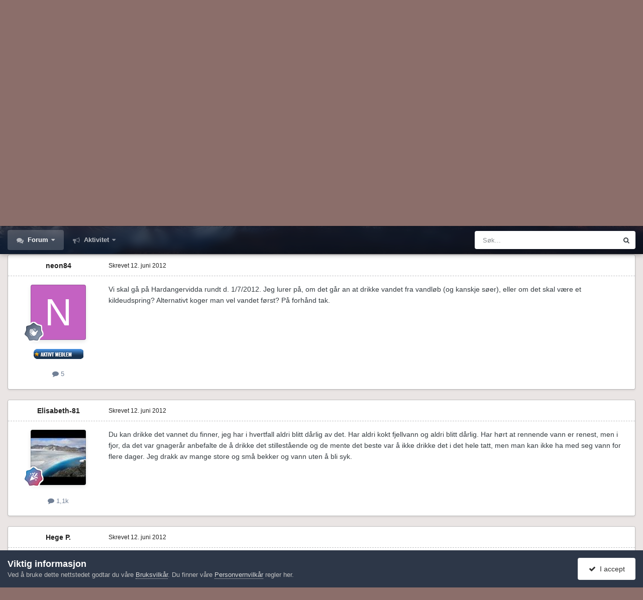

--- FILE ---
content_type: text/html;charset=UTF-8
request_url: https://www.fjellforum.no/topic/23650-drikkevand-p%C3%A5-fjeldet/
body_size: 18245
content:
<!DOCTYPE html>
<html id="focus" lang="nb-NO" dir="ltr" 
data-focus-guest
data-focus-group-id='2'
data-focus-theme-id='11'
data-focus-alt-theme='12'
data-focus-navigation='dropdown'




data-focus-picker='scroll'

data-focus-scheme='light'

data-focus-cookie='11'

data-focus-userlinks='border'
data-focus-post='margin'
data-focus-post-header='border-v'
data-focus-post-controls='transparent buttons'
data-focus-blocks='pages sectiontitle'
data-focus-ui="new-badge transparent-ficon guest-alert" data-globaltemplate="4.7.12">
	<head>
		<meta charset="utf-8">
        
		<title>Drikkevand på fjeldet - Fjellvandring - Fjellforum</title>
		
		
		
		

	<meta name="viewport" content="width=device-width, initial-scale=1">


	
	


	<meta name="twitter:card" content="summary" />




	
		
			
				<meta property="og:title" content="Drikkevand på fjeldet">
			
		
	

	
		
			
				<meta property="og:type" content="website">
			
		
	

	
		
			
				<meta property="og:url" content="https://www.fjellforum.no/topic/23650-drikkevand-p%C3%A5-fjeldet/">
			
		
	

	
		
			
				<meta name="description" content="Vi skal gå på Hardangervidda rundt d. 1/7/2012. Jeg lurer på, om det går an at drikke vandet fra vandløb (og kanskje søer), eller om det skal være et kildeudspring? Alternativt koger man vel vandet først? På forhånd tak.">
			
		
	

	
		
			
				<meta property="og:description" content="Vi skal gå på Hardangervidda rundt d. 1/7/2012. Jeg lurer på, om det går an at drikke vandet fra vandløb (og kanskje søer), eller om det skal være et kildeudspring? Alternativt koger man vel vandet først? På forhånd tak.">
			
		
	

	
		
			
				<meta property="og:updated_time" content="2012-06-12T20:22:02Z">
			
		
	

	
		
			
				<meta name="keywords" content="telemark, buskerud, hordaland">
			
		
	

	
		
			
				<meta property="og:site_name" content="Fjellforum">
			
		
	

	
		
			
				<meta property="og:locale" content="nb_NO">
			
		
	


	
		<link rel="canonical" href="https://www.fjellforum.no/topic/23650-drikkevand-p%C3%A5-fjeldet/" />
	

<link rel="alternate" type="application/rss+xml" title="Feed" href="https://www.fjellforum.no/rss/1-feed.xml/" />



<link rel="manifest" href="https://www.fjellforum.no/manifest.webmanifest/">
<meta name="msapplication-config" content="https://www.fjellforum.no/browserconfig.xml/">
<meta name="msapplication-starturl" content="/">
<meta name="application-name" content="Fjellforum">
<meta name="apple-mobile-web-app-title" content="Fjellforum">

	<meta name="theme-color" content="#000000">


	<meta name="msapplication-TileColor" content="#000000">





	

	
		
			<link rel="icon" sizes="36x36" href="https://www.fjellforum.no/uploads/monthly_2023_04/android-chrome-36x36.png?v=1710356064">
		
	

	
		
			<link rel="icon" sizes="48x48" href="https://www.fjellforum.no/uploads/monthly_2023_04/android-chrome-48x48.png?v=1710356064">
		
	

	
		
			<link rel="icon" sizes="72x72" href="https://www.fjellforum.no/uploads/monthly_2023_04/android-chrome-72x72.png?v=1710356064">
		
	

	
		
			<link rel="icon" sizes="96x96" href="https://www.fjellforum.no/uploads/monthly_2023_04/android-chrome-96x96.png?v=1710356064">
		
	

	
		
			<link rel="icon" sizes="144x144" href="https://www.fjellforum.no/uploads/monthly_2023_04/android-chrome-144x144.png?v=1710356064">
		
	

	
		
			<link rel="icon" sizes="192x192" href="https://www.fjellforum.no/uploads/monthly_2023_04/android-chrome-192x192.png?v=1710356064">
		
	

	
		
			<link rel="icon" sizes="256x256" href="https://www.fjellforum.no/uploads/monthly_2023_04/android-chrome-256x256.png?v=1710356064">
		
	

	
		
			<link rel="icon" sizes="384x384" href="https://www.fjellforum.no/uploads/monthly_2023_04/android-chrome-384x384.png?v=1710356064">
		
	

	
		
			<link rel="icon" sizes="512x512" href="https://www.fjellforum.no/uploads/monthly_2023_04/android-chrome-512x512.png?v=1710356064">
		
	

	
		
			<meta name="msapplication-square70x70logo" content="https://www.fjellforum.no/uploads/monthly_2023_04/msapplication-square70x70logo.png?v=1710356064"/>
		
	

	
		
			<meta name="msapplication-TileImage" content="https://www.fjellforum.no/uploads/monthly_2023_04/msapplication-TileImage.png?v=1710356064"/>
		
	

	
		
			<meta name="msapplication-square150x150logo" content="https://www.fjellforum.no/uploads/monthly_2023_04/msapplication-square150x150logo.png?v=1710356064"/>
		
	

	
		
			<meta name="msapplication-wide310x150logo" content="https://www.fjellforum.no/uploads/monthly_2023_04/msapplication-wide310x150logo.png?v=1710356064"/>
		
	

	
		
			<meta name="msapplication-square310x310logo" content="https://www.fjellforum.no/uploads/monthly_2023_04/msapplication-square310x310logo.png?v=1710356064"/>
		
	

	
		
			
				<link rel="apple-touch-icon" href="https://www.fjellforum.no/uploads/monthly_2023_04/apple-touch-icon-57x57.png?v=1710356064">
			
		
	

	
		
			
				<link rel="apple-touch-icon" sizes="60x60" href="https://www.fjellforum.no/uploads/monthly_2023_04/apple-touch-icon-60x60.png?v=1710356064">
			
		
	

	
		
			
				<link rel="apple-touch-icon" sizes="72x72" href="https://www.fjellforum.no/uploads/monthly_2023_04/apple-touch-icon-72x72.png?v=1710356064">
			
		
	

	
		
			
				<link rel="apple-touch-icon" sizes="76x76" href="https://www.fjellforum.no/uploads/monthly_2023_04/apple-touch-icon-76x76.png?v=1710356064">
			
		
	

	
		
			
				<link rel="apple-touch-icon" sizes="114x114" href="https://www.fjellforum.no/uploads/monthly_2023_04/apple-touch-icon-114x114.png?v=1710356064">
			
		
	

	
		
			
				<link rel="apple-touch-icon" sizes="120x120" href="https://www.fjellforum.no/uploads/monthly_2023_04/apple-touch-icon-120x120.png?v=1710356064">
			
		
	

	
		
			
				<link rel="apple-touch-icon" sizes="144x144" href="https://www.fjellforum.no/uploads/monthly_2023_04/apple-touch-icon-144x144.png?v=1710356064">
			
		
	

	
		
			
				<link rel="apple-touch-icon" sizes="152x152" href="https://www.fjellforum.no/uploads/monthly_2023_04/apple-touch-icon-152x152.png?v=1710356064">
			
		
	

	
		
			
				<link rel="apple-touch-icon" sizes="180x180" href="https://www.fjellforum.no/uploads/monthly_2023_04/apple-touch-icon-180x180.png?v=1710356064">
			
		
	





<link rel="preload" href="//www.fjellforum.no/applications/core/interface/font/fontawesome-webfont.woff2?v=4.7.0" as="font" crossorigin="anonymous">
		




	<link rel='stylesheet' href='https://www.fjellforum.no/uploads/css_built_11/341e4a57816af3ba440d891ca87450ff_framework.css?v=cf8e99a04e1766049226' media='all'>

	<link rel='stylesheet' href='https://www.fjellforum.no/uploads/css_built_11/05e81b71abe4f22d6eb8d1a929494829_responsive.css?v=cf8e99a04e1766049226' media='all'>

	<link rel='stylesheet' href='https://www.fjellforum.no/uploads/css_built_11/20446cf2d164adcc029377cb04d43d17_flags.css?v=cf8e99a04e1766049226' media='all'>

	<link rel='stylesheet' href='https://www.fjellforum.no/uploads/css_built_11/90eb5adf50a8c640f633d47fd7eb1778_core.css?v=cf8e99a04e1766049226' media='all'>

	<link rel='stylesheet' href='https://www.fjellforum.no/uploads/css_built_11/5a0da001ccc2200dc5625c3f3934497d_core_responsive.css?v=cf8e99a04e1766049226' media='all'>

	<link rel='stylesheet' href='https://www.fjellforum.no/uploads/css_built_11/62e269ced0fdab7e30e026f1d30ae516_forums.css?v=cf8e99a04e1766049226' media='all'>

	<link rel='stylesheet' href='https://www.fjellforum.no/uploads/css_built_11/76e62c573090645fb99a15a363d8620e_forums_responsive.css?v=cf8e99a04e1766049226' media='all'>

	<link rel='stylesheet' href='https://www.fjellforum.no/uploads/css_built_11/ebdea0c6a7dab6d37900b9190d3ac77b_topics.css?v=cf8e99a04e1766049226' media='all'>

	<link rel='stylesheet' href='https://www.fjellforum.no/uploads/css_built_11/6166bb6f77d3d27a043fbf62e10a390a_tripreport_iframe.css?v=cf8e99a04e1766049226' media='all'>





<link rel='stylesheet' href='https://www.fjellforum.no/uploads/css_built_11/258adbb6e4f3e83cd3b355f84e3fa002_custom.css?v=cf8e99a04e1766049226' media='all'>




		
<script type='text/javascript'>
var focusHtml = document.getElementById('focus');
var cookieId = focusHtml.getAttribute('data-focus-cookie');

//	['setting-name', enabled-by-default, has-toggle]
var focusSettings = [
	
 ['sticky-header', 1, 1],
	['mobile-footer', 1, 1],
	['fluid', 0, 1],
	['larger-font-size', 0, 1],
	['sticky-author-panel', 0, 1],
	['sticky-sidebar', 0, 1],
	['flip-sidebar', 0, 1],
	
	
]; 
for(var i = 0; i < focusSettings.length; i++) {
	var settingName = focusSettings[i][0];
	var isDefault = focusSettings[i][1];
	var allowToggle = focusSettings[i][2];
	if(allowToggle){
		var choice = localStorage.getItem(settingName);
		if( (choice === '1') || (!choice && (isDefault)) ){
			focusHtml.classList.add('enable--' + settingName + '');
		}
	} else if(isDefault){
		focusHtml.classList.add('enable--' + settingName + '');
	}
}

	var loadRandomBackground = function(){
		var randomBackgrounds = [ 1,2,3,];
		var randomBackground = randomBackgrounds[Math.floor(Math.random()*randomBackgrounds.length)];
		focusHtml.setAttribute('data-focus-bg', randomBackground);
		focusHtml.setAttribute('data-focus-bg-random', '');
	}


	
		var backgroundChoice = localStorage.getItem('focusBackground-' + cookieId + '') || '1';
		if (backgroundChoice == 'random'){
			loadRandomBackground();
		} else {
			focusHtml.setAttribute('data-focus-bg', '' + backgroundChoice + '');
		}
	

</script>

 
		
		
		

		
 
	</head>
	<body class="ipsApp ipsApp_front ipsJS_none ipsClearfix" data-controller="core.front.core.app"  data-message=""  data-pageapp="forums" data-pagelocation="front" data-pagemodule="forums" data-pagecontroller="topic" data-pageid="23650"   >
		
        

        

		<a href="#ipsLayout_mainArea" class="ipsHide" title="Gå til hovedinnholdet på denne siden" accesskey="m">Gå til innhold</a>
			
<div class='focus-mobile-search'>
	<div class='focus-mobile-search__close' data-class='display--focus-mobile-search'><i class="fa fa-times" aria-hidden="true"></i></div>
</div>
			<div class="background-overlay">
      			<div class="header-wrap focus-sticky-header">
                  	
<ul id='elMobileNav' class='ipsResponsive_hideDesktop' data-controller='core.front.core.mobileNav'>
	
		
			
			
				
				
			
				
					<li id='elMobileBreadcrumb'>
						<a href='https://www.fjellforum.no/forum/8-fjellvandring/'>
							<span>Fjellvandring</span>
						</a>
					</li>
				
				
			
				
				
			
		
	
  
	<li class='elMobileNav__home'>
		<a href='https://www.fjellforum.no/'><i class="fa fa-home" aria-hidden="true"></i></a>
	</li>
	
	
	<li >
		<a data-action="defaultStream" href='https://www.fjellforum.no/discover/'><i class="fa fa-newspaper-o" aria-hidden="true"></i></a>
	</li>

	

	
		<li class='ipsJS_show'>
			<a href='https://www.fjellforum.no/search/' data-class='display--focus-mobile-search'><i class='fa fa-search'></i></a>
		</li>
	

	
<li data-focus-editor>
	<a href='#'>
		<i class='fa fa-toggle-on'></i>
	</a>
</li>
<li data-focus-toggle-theme>
	<a href='#'>
		<i class='fa'></i>
	</a>
</li>
  	
	<li data-ipsDrawer data-ipsDrawer-drawerElem='#elMobileDrawer'>
		<a href='#'>
			
			
				
			
			
			
			<i class='fa fa-navicon'></i>
		</a>
	</li>
</ul>
					<div id="ipsLayout_header">
						<header class="focus-header">
							<div class="ipsLayout_container">
								<div class="focus-header-align">
									
<a class='focus-logo' href='https://www.fjellforum.no/' accesskey='1'>
	
		
		<span class='focus-logo__image'>
			<img src="https://www.fjellforum.no/uploads/monthly_2021_06/800811466_logo.png.7e0aa6aa4445e42d00f63ff21d1557021.png.3f8e3b1e5ba6ad57675ceedc719777e3.png" alt='Fjellforum'>
		</span>
		
			<!-- <span class='focus-logo__text'>
				<span class='focus-logo__name'>Dimension</span>
				<span class='focus-logo__slogan'>For Invision Community 4.5</span>
			</span> -->
		
	
</a>
									
										<div class="focus-user">

	<ul id='elUserNav' class='ipsList_inline cSignedOut ipsResponsive_showDesktop'>
		
		
		
		
			
				<li id='elSignInLink'>
					<a href='https://www.fjellforum.no/login/' data-ipsMenu-closeOnClick="false" data-ipsMenu id='elUserSignIn'>
						Logg inn &nbsp;<i class='fa fa-caret-down'></i>
					</a>
					
<div id='elUserSignIn_menu' class='ipsMenu ipsMenu_auto ipsHide'>
	<form accept-charset='utf-8' method='post' action='https://www.fjellforum.no/login/'>
		<input type="hidden" name="csrfKey" value="d0b6581a402de884a8f649e6f6879b8e">
		<input type="hidden" name="ref" value="aHR0cHM6Ly93d3cuZmplbGxmb3J1bS5uby90b3BpYy8yMzY1MC1kcmlra2V2YW5kLXAlQzMlQTUtZmplbGRldC8=">
		<div data-role="loginForm">
			
			
			
				<div class='ipsColumns ipsColumns_noSpacing'>
					<div class='ipsColumn ipsColumn_wide' id='elUserSignIn_internal'>
						
<div class="ipsPad ipsForm ipsForm_vertical">
	<h4 class="ipsType_sectionHead">Logg inn</h4>
	<br><br>
	<ul class='ipsList_reset'>
		<li class="ipsFieldRow ipsFieldRow_noLabel ipsFieldRow_fullWidth">
			
			
				<input type="email" placeholder="E-postadresse" name="auth" autocomplete="email">
			
		</li>
		<li class="ipsFieldRow ipsFieldRow_noLabel ipsFieldRow_fullWidth">
			<input type="password" placeholder="Passord" name="password" autocomplete="current-password">
		</li>
		<li class="ipsFieldRow ipsFieldRow_checkbox ipsClearfix">
			<span class="ipsCustomInput">
				<input type="checkbox" name="remember_me" id="remember_me_checkbox" value="1" checked aria-checked="true">
				<span></span>
			</span>
			<div class="ipsFieldRow_content">
				<label class="ipsFieldRow_label" for="remember_me_checkbox">Husk meg</label>
				<span class="ipsFieldRow_desc">Anbefales ikke for PC/nettbrett/mobil ol. som brukes av mange</span>
			</div>
		</li>
		<li class="ipsFieldRow ipsFieldRow_fullWidth">
			<button type="submit" name="_processLogin" value="usernamepassword" class="ipsButton ipsButton_primary ipsButton_small" id="elSignIn_submit">Logg inn</button>
			
				<p class="ipsType_right ipsType_small">
					
						<a href='https://www.fjellforum.no/lostpassword/' data-ipsDialog data-ipsDialog-title='Glemt passord?'>
					
					Glemt passord?</a>
				</p>
			
		</li>
	</ul>
</div>
					</div>
					<div class='ipsColumn ipsColumn_wide'>
						<div class='ipsPadding' id='elUserSignIn_external'>
							<div class='ipsAreaBackground_light ipsPadding:half'>
								
									<p class='ipsType_reset ipsType_small ipsType_center'><strong>Eller logg inn med en av disse tjenestene</strong></p>
								
								
									<div class='ipsType_center ipsMargin_top:half'>
										

<button type="submit" name="_processLogin" value="2" class='ipsButton ipsButton_verySmall ipsButton_fullWidth ipsSocial ipsSocial_facebook' style="background-color: #3a579a">
	
		<span class='ipsSocial_icon'>
			
				<i class='fa fa-facebook-official'></i>
			
		</span>
		<span class='ipsSocial_text'>Logg inn med Facebook</span>
	
</button>
									</div>
								
									<div class='ipsType_center ipsMargin_top:half'>
										

<button type="submit" name="_processLogin" value="11" class='ipsButton ipsButton_verySmall ipsButton_fullWidth ipsSocial ipsSocial_apple' style="background-color: #000000">
	
		<span class='ipsSocial_icon'>
			
				<i class='fa fa-apple'></i>
			
		</span>
		<span class='ipsSocial_text'>Logg inn med Apple</span>
	
</button>
									</div>
								
							</div>
						</div>
					</div>
				</div>
			
		</div>
	</form>
</div>
				</li>
			
		
		
			<li>
				
					<a href='https://www.fjellforum.no/register/' data-ipsDialog data-ipsDialog-size='narrow' data-ipsDialog-title='Bli medlem' id='elRegisterButton'>Bli medlem</a>
				
			</li>
		
		
<li class='elUserNav_sep'></li>
<li class='cUserNav_icon ipsJS_show' data-focus-editor>
	<a href='#' data-ipsTooltip>
		<i class='fa fa-toggle-on'></i>
	</a>
</li>
<li class='cUserNav_icon ipsJS_show' data-focus-toggle-theme>
	<a href='#' data-ipsTooltip>
		<i class='fa'></i>
	</a>
</li>

 
	</ul>
</div>
									
								</div>
							</div>
						</header>
						<div class="focus-nav-bar">
							<div class="secondary-header-align ipsLayout_container ipsFlex ipsFlex-jc:between ipsFlex-ai:center">
								<div class="focus-nav">

	<nav  class=' ipsResponsive_showDesktop'>
		<div class='ipsNavBar_primary ipsNavBar_primary--loading ipsLayout_container '>
			<ul data-role="primaryNavBar" class='ipsClearfix'>
				


	
		
		
			
		
		<li class='ipsNavBar_active' data-active id='elNavSecondary_7' data-role="navBarItem" data-navApp="forums" data-navExt="Forums">
			
			
				<a href="https://www.fjellforum.no"  data-navItem-id="7" data-navDefault>
					Forum<span class='ipsNavBar_active__identifier'></span>
				</a>
			
			
				<ul class='ipsNavBar_secondary ' data-role='secondaryNavBar'>
					


	
		
		
		<li  id='elNavSecondary_80' data-role="navBarItem" data-navApp="core" data-navExt="CustomItem">
			
			
				<a href="https://www.fjellforum.no/index.html/"  data-navItem-id="80" >
					Forside<span class='ipsNavBar_active__identifier'></span>
				</a>
			
			
		</li>
	
	

	
		
		
		<li  id='elNavSecondary_42' data-role="navBarItem" data-navApp="tripreport" data-navExt="tripReport">
			
			
				<a href="https://www.fjellforum.no/tripReport/"  data-navItem-id="42" >
					Turkartet<span class='ipsNavBar_active__identifier'></span>
				</a>
			
			
		</li>
	
	

	
		
		
		<li  id='elNavSecondary_66' data-role="navBarItem" data-navApp="core" data-navExt="Leaderboard">
			
			
				<a href="https://www.fjellforum.no/leaderboard/"  data-navItem-id="66" >
					Vinnerliste<span class='ipsNavBar_active__identifier'></span>
				</a>
			
			
		</li>
	
	

	
		
		
		<li  id='elNavSecondary_58' data-role="navBarItem" data-navApp="core" data-navExt="Clubs">
			
			
				<a href="https://www.fjellforum.no/clubs/"  data-navItem-id="58" >
					Grupper<span class='ipsNavBar_active__identifier'></span>
				</a>
			
			
		</li>
	
	

					<li class='ipsHide' id='elNavigationMore_7' data-role='navMore'>
						<a href='#' data-ipsMenu data-ipsMenu-appendTo='#elNavigationMore_7' id='elNavigationMore_7_dropdown'>Mer <i class='fa fa-caret-down'></i></a>
						<ul class='ipsHide ipsMenu ipsMenu_auto' id='elNavigationMore_7_dropdown_menu' data-role='moreDropdown'></ul>
					</li>
				</ul>
			
		</li>
	
	

	
		
		
		<li  id='elNavSecondary_2' data-role="navBarItem" data-navApp="core" data-navExt="CustomItem">
			
			
				<a href="https://www.fjellforum.no/discover/"  data-navItem-id="2" >
					Aktivitet<span class='ipsNavBar_active__identifier'></span>
				</a>
			
			
				<ul class='ipsNavBar_secondary ipsHide' data-role='secondaryNavBar'>
					


	
		
		
		<li  id='elNavSecondary_16' data-role="navBarItem" data-navApp="core" data-navExt="AllActivity">
			
			
				<a href="https://www.fjellforum.no/discover/"  data-navItem-id="16" >
					All aktivitet<span class='ipsNavBar_active__identifier'></span>
				</a>
			
			
		</li>
	
	

	
		
		
		<li  id='elNavSecondary_17' data-role="navBarItem" data-navApp="core" data-navExt="YourActivityStreams">
			
			
				<a href="#"  data-navItem-id="17" >
					Mine aktivitetsstrømmer<span class='ipsNavBar_active__identifier'></span>
				</a>
			
			
		</li>
	
	

	
		
		
		<li  id='elNavSecondary_18' data-role="navBarItem" data-navApp="core" data-navExt="YourActivityStreamsItem">
			
			
				<a href="https://www.fjellforum.no/discover/unread/"  data-navItem-id="18" >
					Ulest innhold<span class='ipsNavBar_active__identifier'></span>
				</a>
			
			
		</li>
	
	

	
		
		
		<li  id='elNavSecondary_19' data-role="navBarItem" data-navApp="core" data-navExt="YourActivityStreamsItem">
			
			
				<a href="https://www.fjellforum.no/discover/content-started/"  data-navItem-id="19" >
					Innhold jeg startet<span class='ipsNavBar_active__identifier'></span>
				</a>
			
			
		</li>
	
	

	
		
		
		<li  id='elNavSecondary_20' data-role="navBarItem" data-navApp="core" data-navExt="Search">
			
			
				<a href="https://www.fjellforum.no/search/"  data-navItem-id="20" >
					Søk<span class='ipsNavBar_active__identifier'></span>
				</a>
			
			
		</li>
	
	

					<li class='ipsHide' id='elNavigationMore_2' data-role='navMore'>
						<a href='#' data-ipsMenu data-ipsMenu-appendTo='#elNavigationMore_2' id='elNavigationMore_2_dropdown'>Mer <i class='fa fa-caret-down'></i></a>
						<ul class='ipsHide ipsMenu ipsMenu_auto' id='elNavigationMore_2_dropdown_menu' data-role='moreDropdown'></ul>
					</li>
				</ul>
			
		</li>
	
	

	
	

				
				<li class="focus-nav__more focus-nav__more--hidden">
					<a href="#"> Mer <span class='ipsNavBar_active__identifier'></span></a>
					<ul class='ipsNavBar_secondary'></ul>
				</li>
				
			</ul>
			

	<div id="elSearchWrapper">
		<div id='elSearch' data-controller="core.front.core.quickSearch">
			<form accept-charset='utf-8' action='//www.fjellforum.no/search/?do=quicksearch' method='post'>
                <input type='search' id='elSearchField' placeholder='Søk...' name='q' autocomplete='off' aria-label='Søk'>
                <details class='cSearchFilter'>
                    <summary class='cSearchFilter__text'></summary>
                    <ul class='cSearchFilter__menu'>
                        
                        <li><label><input type="radio" name="type" value="all" ><span class='cSearchFilter__menuText'>Alle steder</span></label></li>
                        
                            
                                <li><label><input type="radio" name="type" value='contextual_{&quot;type&quot;:&quot;forums_topic&quot;,&quot;nodes&quot;:8}' checked><span class='cSearchFilter__menuText'>Denne kategorien</span></label></li>
                            
                                <li><label><input type="radio" name="type" value='contextual_{&quot;type&quot;:&quot;forums_topic&quot;,&quot;item&quot;:23650}' checked><span class='cSearchFilter__menuText'>Denne tråden</span></label></li>
                            
                        
                        
                            <li><label><input type="radio" name="type" value="forums_topic"><span class='cSearchFilter__menuText'>Emner</span></label></li>
                        
                            <li><label><input type="radio" name="type" value="cms_pages_pageitem"><span class='cSearchFilter__menuText'>Sider</span></label></li>
                        
                            <li><label><input type="radio" name="type" value="cms_records1"><span class='cSearchFilter__menuText'>Artikler</span></label></li>
                        
                            <li><label><input type="radio" name="type" value="cms_records8"><span class='cSearchFilter__menuText'>Records</span></label></li>
                        
                            <li><label><input type="radio" name="type" value="core_members"><span class='cSearchFilter__menuText'>Medlemmer</span></label></li>
                        
                    </ul>
                </details>
				<button class='cSearchSubmit' type="submit" aria-label='Søk'><i class="fa fa-search"></i></button>
			</form>
		</div>
	</div>

		</div>
	</nav>
</div>
								
									<div class="focus-search"></div>
								
							</div>
						</div>
					</div>
				</div>
		<main id="ipsLayout_body" class="ipsLayout_container">
			<div class="focus-content">
				<div class="focus-content-padding">
					<div id="ipsLayout_contentArea">
						<div class="focus-precontent">
							<div class="focus-breadcrumb">
								
<nav class='ipsBreadcrumb ipsBreadcrumb_top ipsFaded_withHover'>
	

	<ul class='ipsList_inline ipsPos_right'>
		
		<li >
			<a data-action="defaultStream" class='ipsType_light '  href='https://www.fjellforum.no/discover/'><i class="fa fa-newspaper-o" aria-hidden="true"></i> <span>All aktivitet</span></a>
		</li>
		
	</ul>

	<ul data-role="breadcrumbList">
		<li>
			<a title="Forside" href='https://www.fjellforum.no/'>
				<span>Forside <i class='fa fa-angle-right'></i></span>
			</a>
		</li>
		
		
			<li>
				
					<a href='https://www.fjellforum.no/forum/3-aktivitet/'>
						<span>Aktivitet <i class='fa fa-angle-right' aria-hidden="true"></i></span>
					</a>
				
			</li>
		
			<li>
				
					<a href='https://www.fjellforum.no/forum/8-fjellvandring/'>
						<span>Fjellvandring <i class='fa fa-angle-right' aria-hidden="true"></i></span>
					</a>
				
			</li>
		
			<li>
				
					Drikkevand på fjeldet
				
			</li>
		
	</ul>
</nav>
								

<ul class='focus-social focus-social--iconOnly'>
	<li><a href='#facebook.com' target="_blank" rel="noopener"><span>Facebook</span></a></li>
<li><a href='#twitter.com' target="_blank" rel="noopener"><span>Twitter</span></a></li>
</ul>

							</div>
						</div>
						






						<div id="ipsLayout_contentWrapper">
							
							<div id="ipsLayout_mainArea">
								
								
								
								
								

	




								



<div class="ipsPageHeader ipsResponsive_pull ipsBox ipsPadding sm:ipsPadding:half ipsMargin_bottom">
		
	
	<div class="ipsFlex ipsFlex-ai:center ipsFlex-fw:wrap ipsGap:4">
		<div class="ipsFlex-flex:11">
			<h1 class="ipsType_pageTitle ipsContained_container">
				

				
				
					<span class="ipsType_break ipsContained">
						<span>Drikkevand på fjeldet</span>
					</span>
				
			</h1>
			
			
				


	
		<ul class='ipsTags ipsList_inline ' >
			
				
					

<li >
	
	<a href="https://www.fjellforum.no/tags/telemark/" class='ipsTag' title="Find annet innhold som er merket med telemark" rel="tag" data-tag-label="telemark"><span>telemark</span></a>
	
</li>
				
					

<li >
	
	<a href="https://www.fjellforum.no/tags/buskerud/" class='ipsTag' title="Find annet innhold som er merket med buskerud" rel="tag" data-tag-label="buskerud"><span>buskerud</span></a>
	
</li>
				
					

<li >
	
	<a href="https://www.fjellforum.no/tags/hordaland/" class='ipsTag' title="Find annet innhold som er merket med hordaland" rel="tag" data-tag-label="hordaland"><span>hordaland</span></a>
	
</li>
				
			
			
		</ul>
		
	

			
		</div>
		
	</div>
	<hr class="ipsHr">
	<div class="ipsPageHeader__meta ipsFlex ipsFlex-jc:between ipsFlex-ai:center ipsFlex-fw:wrap ipsGap:3">
		<div class="ipsFlex-flex:11">
			<div class="ipsPhotoPanel ipsPhotoPanel_mini ipsPhotoPanel_notPhone ipsClearfix">
				


	<a href="https://www.fjellforum.no/profile/10777-neon84/" rel="nofollow" data-ipsHover data-ipsHover-width="370" data-ipsHover-target="https://www.fjellforum.no/profile/10777-neon84/?do=hovercard" class="ipsUserPhoto ipsUserPhoto_mini" title="Gå til neon84 sin profil">
		<img src='data:image/svg+xml,%3Csvg%20xmlns%3D%22http%3A%2F%2Fwww.w3.org%2F2000%2Fsvg%22%20viewBox%3D%220%200%201024%201024%22%20style%3D%22background%3A%23c462c2%22%3E%3Cg%3E%3Ctext%20text-anchor%3D%22middle%22%20dy%3D%22.35em%22%20x%3D%22512%22%20y%3D%22512%22%20fill%3D%22%23ffffff%22%20font-size%3D%22700%22%20font-family%3D%22-apple-system%2C%20BlinkMacSystemFont%2C%20Roboto%2C%20Helvetica%2C%20Arial%2C%20sans-serif%22%3EN%3C%2Ftext%3E%3C%2Fg%3E%3C%2Fsvg%3E' alt='neon84' loading="lazy">
	</a>

				<div>
					<p class="ipsType_reset ipsType_blendLinks">
						<span class="ipsType_normal">
						
							<strong>Av 


<a href='https://www.fjellforum.no/profile/10777-neon84/' rel="nofollow" data-ipsHover data-ipsHover-width='370' data-ipsHover-target='https://www.fjellforum.no/profile/10777-neon84/?do=hovercard&amp;referrer=https%253A%252F%252Fwww.fjellforum.no%252Ftopic%252F23650-drikkevand-p%2525C3%2525A5-fjeldet%252F' title="Gå til neon84 sin profil" class="ipsType_break">neon84</a></strong><br>
							<span class="ipsType_light"><time datetime='2012-06-12T14:42:02Z' title='12. juni 2012 14:42' data-short='13 år'>12. juni 2012</time> In <a href="https://www.fjellforum.no/forum/8-fjellvandring/">Fjellvandring</a></span>
						
						</span>
					</p>
				</div>
			</div>
		</div>
		
			<div class="ipsFlex-flex:01 ipsResponsive_hidePhone">
				<div class="ipsShareLinks">
					
						


    <a href='#elShareItem_97971382_menu' id='elShareItem_97971382' data-ipsMenu class='ipsShareButton ipsButton ipsButton_verySmall ipsButton_link ipsButton_link--light'>
        <span><i class='fa fa-share-alt'></i></span> &nbsp;Del
    </a>

    <div class='ipsPadding ipsMenu ipsMenu_normal ipsHide' id='elShareItem_97971382_menu' data-controller="core.front.core.sharelink">
        
        
        <span data-ipsCopy data-ipsCopy-flashmessage>
            <a href="https://www.fjellforum.no/topic/23650-drikkevand-p%C3%A5-fjeldet/" class="ipsButton ipsButton_light ipsButton_small ipsButton_fullWidth" data-role="copyButton" data-clipboard-text="https://www.fjellforum.no/topic/23650-drikkevand-p%C3%A5-fjeldet/" data-ipstooltip title='Copy Link to Clipboard'><i class="fa fa-clone"></i> https://www.fjellforum.no/topic/23650-drikkevand-p%C3%A5-fjeldet/</a>
        </span>
        <ul class='ipsShareLinks ipsMargin_top:half'>
            
                <li>
<a href="https://www.facebook.com/sharer/sharer.php?u=https%3A%2F%2Fwww.fjellforum.no%2Ftopic%2F23650-drikkevand-p%25C3%25A5-fjeldet%2F" class="cShareLink cShareLink_facebook" target="_blank" data-role="shareLink" title='Del på Facebook' data-ipsTooltip rel='noopener nofollow'>
	<i class="fa fa-facebook"></i>
</a></li>
            
                <li>
<a href="https://pinterest.com/pin/create/button/?url=https://www.fjellforum.no/topic/23650-drikkevand-p%25C3%25A5-fjeldet/&amp;media=" class="cShareLink cShareLink_pinterest" rel="nofollow noopener" target="_blank" data-role="shareLink" title='Del på Pinterest' data-ipsTooltip>
	<i class="fa fa-pinterest"></i>
</a></li>
            
        </ul>
        
            <hr class='ipsHr'>
            <button class='ipsHide ipsButton ipsButton_verySmall ipsButton_light ipsButton_fullWidth ipsMargin_top:half' data-controller='core.front.core.webshare' data-role='webShare' data-webShareTitle='Drikkevand på fjeldet' data-webShareText='Drikkevand på fjeldet' data-webShareUrl='https://www.fjellforum.no/topic/23650-drikkevand-p%C3%A5-fjeldet/'>Flere delingsvalg…</button>
        
    </div>

					
					
                    

					



					

<div data-followApp='forums' data-followArea='topic' data-followID='23650' data-controller='core.front.core.followButton'>
	

	<a href='https://www.fjellforum.no/login/' rel="nofollow" class="ipsFollow ipsPos_middle ipsButton ipsButton_light ipsButton_verySmall ipsButton_disabled" data-role="followButton" data-ipsTooltip title='Logg inn for å følge dette'>
		<span>Følgere</span>
		<span class='ipsCommentCount'>0</span>
	</a>

</div>
				</div>
			</div>
					
	</div>
	
	
</div>








<div class="ipsClearfix">
	<ul class="ipsToolList ipsToolList_horizontal ipsClearfix ipsSpacer_both ipsResponsive_hidePhone">
		
		
		
	</ul>
</div>

<div id="comments" data-controller="core.front.core.commentFeed,forums.front.topic.view, core.front.core.ignoredComments" data-autopoll data-baseurl="https://www.fjellforum.no/topic/23650-drikkevand-p%C3%A5-fjeldet/" data-lastpage data-feedid="topic-23650" class="cTopic ipsClear ipsSpacer_top">
	
			
	

	

<div data-controller='core.front.core.recommendedComments' data-url='https://www.fjellforum.no/topic/23650-drikkevand-p%C3%A5-fjeldet/?recommended=comments' class='ipsRecommendedComments ipsHide'>
	<div data-role="recommendedComments">
		<h2 class='ipsType_sectionHead ipsType_large ipsType_bold ipsMargin_bottom'>Anbefalte innlegg</h2>
		
	</div>
</div>
	
	<div id="elPostFeed" data-role="commentFeed" data-controller="core.front.core.moderation" >
		<form action="https://www.fjellforum.no/topic/23650-drikkevand-p%C3%A5-fjeldet/?csrfKey=d0b6581a402de884a8f649e6f6879b8e&amp;do=multimodComment" method="post" data-ipspageaction data-role="moderationTools">
			
			
				

					

					
					



<a id="findComment-226109"></a>
<a id="comment-226109"></a>
<article  id="elComment_226109" class="cPost ipsBox ipsResponsive_pull  ipsComment  ipsComment_parent ipsClearfix ipsClear ipsColumns ipsColumns_noSpacing ipsColumns_collapsePhone    ">
	

	

	<div class="cAuthorPane_mobile ipsResponsive_showPhone">
		<div class="cAuthorPane_photo">
			<div class="cAuthorPane_photoWrap">
				


	<a href="https://www.fjellforum.no/profile/10777-neon84/" rel="nofollow" data-ipsHover data-ipsHover-width="370" data-ipsHover-target="https://www.fjellforum.no/profile/10777-neon84/?do=hovercard" class="ipsUserPhoto ipsUserPhoto_large" title="Gå til neon84 sin profil">
		<img src='data:image/svg+xml,%3Csvg%20xmlns%3D%22http%3A%2F%2Fwww.w3.org%2F2000%2Fsvg%22%20viewBox%3D%220%200%201024%201024%22%20style%3D%22background%3A%23c462c2%22%3E%3Cg%3E%3Ctext%20text-anchor%3D%22middle%22%20dy%3D%22.35em%22%20x%3D%22512%22%20y%3D%22512%22%20fill%3D%22%23ffffff%22%20font-size%3D%22700%22%20font-family%3D%22-apple-system%2C%20BlinkMacSystemFont%2C%20Roboto%2C%20Helvetica%2C%20Arial%2C%20sans-serif%22%3EN%3C%2Ftext%3E%3C%2Fg%3E%3C%2Fsvg%3E' alt='neon84' loading="lazy">
	</a>

				
				
					<a href="https://www.fjellforum.no/profile/10777-neon84/badges/" rel="nofollow">
						
<img src='https://www.fjellforum.no/uploads/monthly_2021_06/2_Rookie.svg' loading="lazy" alt="Rookie" class="cAuthorPane_badge cAuthorPane_badge--rank ipsOutline ipsOutline:2px" data-ipsTooltip title="Rang: Rookie (2/14)">
					</a>
				
			</div>
		</div>
		<div class="cAuthorPane_content">
			<h3 class="ipsType_sectionHead cAuthorPane_author ipsType_break ipsType_blendLinks ipsFlex ipsFlex-ai:center">
				


<a href='https://www.fjellforum.no/profile/10777-neon84/' rel="nofollow" data-ipsHover data-ipsHover-width='370' data-ipsHover-target='https://www.fjellforum.no/profile/10777-neon84/?do=hovercard&amp;referrer=https%253A%252F%252Fwww.fjellforum.no%252Ftopic%252F23650-drikkevand-p%2525C3%2525A5-fjeldet%252F' title="Gå til neon84 sin profil" class="ipsType_break"><span>neon84</span></a>
			</h3>
			<div class="ipsType_light ipsType_reset">
			    <a href="https://www.fjellforum.no/topic/23650-drikkevand-p%C3%A5-fjeldet/#findComment-226109" rel="nofollow" class="ipsType_blendLinks">Skrevet <time datetime='2012-06-12T14:42:02Z' title='12. juni 2012 14:42' data-short='13 år'>12. juni 2012</time></a>
				
			</div>
		</div>
	</div>
	<aside class="ipsComment_author cAuthorPane ipsColumn ipsColumn_medium ipsResponsive_hidePhone">
		<h3 class="ipsType_sectionHead cAuthorPane_author ipsType_blendLinks ipsType_break">
<strong>


<a href='https://www.fjellforum.no/profile/10777-neon84/' rel="nofollow" data-ipsHover data-ipsHover-width='370' data-ipsHover-target='https://www.fjellforum.no/profile/10777-neon84/?do=hovercard&amp;referrer=https%253A%252F%252Fwww.fjellforum.no%252Ftopic%252F23650-drikkevand-p%2525C3%2525A5-fjeldet%252F' title="Gå til neon84 sin profil" class="ipsType_break">neon84</a></strong>
			
		</h3>
		<ul class="cAuthorPane_info ipsList_reset">
			<li data-role="photo" class="cAuthorPane_photo">
				<div class="cAuthorPane_photoWrap">
					


	<a href="https://www.fjellforum.no/profile/10777-neon84/" rel="nofollow" data-ipsHover data-ipsHover-width="370" data-ipsHover-target="https://www.fjellforum.no/profile/10777-neon84/?do=hovercard" class="ipsUserPhoto ipsUserPhoto_large" title="Gå til neon84 sin profil">
		<img src='data:image/svg+xml,%3Csvg%20xmlns%3D%22http%3A%2F%2Fwww.w3.org%2F2000%2Fsvg%22%20viewBox%3D%220%200%201024%201024%22%20style%3D%22background%3A%23c462c2%22%3E%3Cg%3E%3Ctext%20text-anchor%3D%22middle%22%20dy%3D%22.35em%22%20x%3D%22512%22%20y%3D%22512%22%20fill%3D%22%23ffffff%22%20font-size%3D%22700%22%20font-family%3D%22-apple-system%2C%20BlinkMacSystemFont%2C%20Roboto%2C%20Helvetica%2C%20Arial%2C%20sans-serif%22%3EN%3C%2Ftext%3E%3C%2Fg%3E%3C%2Fsvg%3E' alt='neon84' loading="lazy">
	</a>

					
					
						
<img src='https://www.fjellforum.no/uploads/monthly_2021_06/2_Rookie.svg' loading="lazy" alt="Rookie" class="cAuthorPane_badge cAuthorPane_badge--rank ipsOutline ipsOutline:2px" data-ipsTooltip title="Rang: Rookie (2/14)">
					
				</div>
			</li>
			
				<li data-role="group"><span>Aktiv medlem</span></li>
				
					<li data-role="group-icon"><img src="https://www.fjellforum.no/uploads/monthly_2016_05/Aktiv3.png.119ce93b9425a3a063e5919ff4b9a108.png" alt="" class="cAuthorGroupIcon"></li>
				
			
			
				<li data-role="stats" class="ipsMargin_top">
					<ul class="ipsList_reset ipsType_light ipsFlex ipsFlex-ai:center ipsFlex-jc:center ipsGap_row:2 cAuthorPane_stats">
						<li>
							
								<a href="https://www.fjellforum.no/profile/10777-neon84/content/" rel="nofollow" title="5 innlegg" data-ipstooltip class="ipsType_blendLinks">
							
								<i class="fa fa-comment"></i> 5
							
								</a>
							
						</li>
						
					</ul>
				</li>
			
			
				

			
		
</ul>
	</aside>
	<div class="ipsColumn ipsColumn_fluid ipsMargin:none">
		

<div id="comment-226109_wrap" data-controller="core.front.core.comment" data-commentapp="forums" data-commenttype="forums" data-commentid="226109" data-quotedata="{&quot;userid&quot;:10777,&quot;username&quot;:&quot;neon84&quot;,&quot;timestamp&quot;:1339512122,&quot;contentapp&quot;:&quot;forums&quot;,&quot;contenttype&quot;:&quot;forums&quot;,&quot;contentid&quot;:23650,&quot;contentclass&quot;:&quot;forums_Topic&quot;,&quot;contentcommentid&quot;:226109}" class="ipsComment_content ipsType_medium">

	<div class="ipsComment_meta ipsType_light ipsFlex ipsFlex-ai:center ipsFlex-jc:between ipsFlex-fd:row-reverse">
		<div class="ipsType_light ipsType_reset ipsType_blendLinks ipsComment_toolWrap">
			<div class="ipsResponsive_hidePhone ipsComment_badges">
				<ul class="ipsList_reset ipsFlex ipsFlex-jc:end ipsFlex-fw:wrap ipsGap:2 ipsGap_row:1">
					
					
					
					
					
				</ul>
			</div>
			<ul class="ipsList_reset ipsComment_tools">
				<li>
					<a href="#elControls_226109_menu" class="ipsComment_ellipsis" id="elControls_226109" title="Flere valg..." data-ipsmenu data-ipsmenu-appendto="#comment-226109_wrap"><i class="fa fa-ellipsis-h"></i></a>
					<ul id="elControls_226109_menu" class="ipsMenu ipsMenu_narrow ipsHide">
						
						
                        
						
						
						
							
								
							
							
							
							
							
							
						
					</ul>
				</li>
				
			</ul>
		</div>

		<div class="ipsType_reset ipsResponsive_hidePhone">
		   
		   Skrevet <time datetime='2012-06-12T14:42:02Z' title='12. juni 2012 14:42' data-short='13 år'>12. juni 2012</time>
		   
			
			<span class="ipsResponsive_hidePhone">
				
				
			</span>
		</div>
	</div>

	

    

	<div class="cPost_contentWrap">
		
		<div data-role="commentContent" class="ipsType_normal ipsType_richText ipsPadding_bottom ipsContained" data-controller="core.front.core.lightboxedImages">
			<p>Vi skal gå på Hardangervidda rundt d. 1/7/2012. Jeg lurer på, om det går an at drikke vandet fra vandløb (og kanskje søer), eller om det skal være et kildeudspring? Alternativt koger man vel vandet først? På forhånd tak.</p>

			
		</div>
	
	


		

		
	</div>

	
    
</div>

	</div>
</article>

					
					
					
				

					

					
					



<a id="findComment-226111"></a>
<a id="comment-226111"></a>
<article  id="elComment_226111" class="cPost ipsBox ipsResponsive_pull  ipsComment  ipsComment_parent ipsClearfix ipsClear ipsColumns ipsColumns_noSpacing ipsColumns_collapsePhone    ">
	

	

	<div class="cAuthorPane_mobile ipsResponsive_showPhone">
		<div class="cAuthorPane_photo">
			<div class="cAuthorPane_photoWrap">
				


	<a href="https://www.fjellforum.no/profile/8184-elisabeth-81/" rel="nofollow" data-ipsHover data-ipsHover-width="370" data-ipsHover-target="https://www.fjellforum.no/profile/8184-elisabeth-81/?do=hovercard" class="ipsUserPhoto ipsUserPhoto_large" title="Gå til Elisabeth-81 sin profil">
		<img src='https://www.fjellforum.no/uploads/profile/photo-thumb-8184.jpg' alt='Elisabeth-81' loading="lazy">
	</a>

				
				
					<a href="https://www.fjellforum.no/profile/8184-elisabeth-81/badges/" rel="nofollow">
						
<img src='https://www.fjellforum.no/uploads/monthly_2021_06/12_Mentor.svg' loading="lazy" alt="Mentor" class="cAuthorPane_badge cAuthorPane_badge--rank ipsOutline ipsOutline:2px" data-ipsTooltip title="Rang: Mentor (12/14)">
					</a>
				
			</div>
		</div>
		<div class="cAuthorPane_content">
			<h3 class="ipsType_sectionHead cAuthorPane_author ipsType_break ipsType_blendLinks ipsFlex ipsFlex-ai:center">
				


<a href='https://www.fjellforum.no/profile/8184-elisabeth-81/' rel="nofollow" data-ipsHover data-ipsHover-width='370' data-ipsHover-target='https://www.fjellforum.no/profile/8184-elisabeth-81/?do=hovercard&amp;referrer=https%253A%252F%252Fwww.fjellforum.no%252Ftopic%252F23650-drikkevand-p%2525C3%2525A5-fjeldet%252F' title="Gå til Elisabeth-81 sin profil" class="ipsType_break"><span style='color:#'>Elisabeth-81</span></a>
			</h3>
			<div class="ipsType_light ipsType_reset">
			    <a href="https://www.fjellforum.no/topic/23650-drikkevand-p%C3%A5-fjeldet/#findComment-226111" rel="nofollow" class="ipsType_blendLinks">Skrevet <time datetime='2012-06-12T14:58:11Z' title='12. juni 2012 14:58' data-short='13 år'>12. juni 2012</time></a>
				
			</div>
		</div>
	</div>
	<aside class="ipsComment_author cAuthorPane ipsColumn ipsColumn_medium ipsResponsive_hidePhone">
		<h3 class="ipsType_sectionHead cAuthorPane_author ipsType_blendLinks ipsType_break">
<strong>


<a href='https://www.fjellforum.no/profile/8184-elisabeth-81/' rel="nofollow" data-ipsHover data-ipsHover-width='370' data-ipsHover-target='https://www.fjellforum.no/profile/8184-elisabeth-81/?do=hovercard&amp;referrer=https%253A%252F%252Fwww.fjellforum.no%252Ftopic%252F23650-drikkevand-p%2525C3%2525A5-fjeldet%252F' title="Gå til Elisabeth-81 sin profil" class="ipsType_break">Elisabeth-81</a></strong>
			
		</h3>
		<ul class="cAuthorPane_info ipsList_reset">
			<li data-role="photo" class="cAuthorPane_photo">
				<div class="cAuthorPane_photoWrap">
					


	<a href="https://www.fjellforum.no/profile/8184-elisabeth-81/" rel="nofollow" data-ipsHover data-ipsHover-width="370" data-ipsHover-target="https://www.fjellforum.no/profile/8184-elisabeth-81/?do=hovercard" class="ipsUserPhoto ipsUserPhoto_large" title="Gå til Elisabeth-81 sin profil">
		<img src='https://www.fjellforum.no/uploads/profile/photo-thumb-8184.jpg' alt='Elisabeth-81' loading="lazy">
	</a>

					
					
						
<img src='https://www.fjellforum.no/uploads/monthly_2021_06/12_Mentor.svg' loading="lazy" alt="Mentor" class="cAuthorPane_badge cAuthorPane_badge--rank ipsOutline ipsOutline:2px" data-ipsTooltip title="Rang: Mentor (12/14)">
					
				</div>
			</li>
			
				<li data-role="group"><span style='color:#'>Passivt medlem</span></li>
				
			
			
				<li data-role="stats" class="ipsMargin_top">
					<ul class="ipsList_reset ipsType_light ipsFlex ipsFlex-ai:center ipsFlex-jc:center ipsGap_row:2 cAuthorPane_stats">
						<li>
							
								<a href="https://www.fjellforum.no/profile/8184-elisabeth-81/content/" rel="nofollow" title="1 129 innlegg" data-ipstooltip class="ipsType_blendLinks">
							
								<i class="fa fa-comment"></i> 1,1k
							
								</a>
							
						</li>
						
					</ul>
				</li>
			
			
				

	
	<li data-role='custom-field' class='ipsResponsive_hidePhone ipsType_break'>
		
<span class='ft'>Sted </span><span class='fc'>Buskerud</span>
	</li>
	

			
		
</ul>
	</aside>
	<div class="ipsColumn ipsColumn_fluid ipsMargin:none">
		

<div id="comment-226111_wrap" data-controller="core.front.core.comment" data-commentapp="forums" data-commenttype="forums" data-commentid="226111" data-quotedata="{&quot;userid&quot;:8184,&quot;username&quot;:&quot;Elisabeth-81&quot;,&quot;timestamp&quot;:1339513091,&quot;contentapp&quot;:&quot;forums&quot;,&quot;contenttype&quot;:&quot;forums&quot;,&quot;contentid&quot;:23650,&quot;contentclass&quot;:&quot;forums_Topic&quot;,&quot;contentcommentid&quot;:226111}" class="ipsComment_content ipsType_medium">

	<div class="ipsComment_meta ipsType_light ipsFlex ipsFlex-ai:center ipsFlex-jc:between ipsFlex-fd:row-reverse">
		<div class="ipsType_light ipsType_reset ipsType_blendLinks ipsComment_toolWrap">
			<div class="ipsResponsive_hidePhone ipsComment_badges">
				<ul class="ipsList_reset ipsFlex ipsFlex-jc:end ipsFlex-fw:wrap ipsGap:2 ipsGap_row:1">
					
					
					
					
					
				</ul>
			</div>
			<ul class="ipsList_reset ipsComment_tools">
				<li>
					<a href="#elControls_226111_menu" class="ipsComment_ellipsis" id="elControls_226111" title="Flere valg..." data-ipsmenu data-ipsmenu-appendto="#comment-226111_wrap"><i class="fa fa-ellipsis-h"></i></a>
					<ul id="elControls_226111_menu" class="ipsMenu ipsMenu_narrow ipsHide">
						
						
                        
						
						
						
							
								
							
							
							
							
							
							
						
					</ul>
				</li>
				
			</ul>
		</div>

		<div class="ipsType_reset ipsResponsive_hidePhone">
		   
		   Skrevet <time datetime='2012-06-12T14:58:11Z' title='12. juni 2012 14:58' data-short='13 år'>12. juni 2012</time>
		   
			
			<span class="ipsResponsive_hidePhone">
				
				
			</span>
		</div>
	</div>

	

    

	<div class="cPost_contentWrap">
		
		<div data-role="commentContent" class="ipsType_normal ipsType_richText ipsPadding_bottom ipsContained" data-controller="core.front.core.lightboxedImages">
			<p>Du kan drikke det vannet du finner, jeg har i hvertfall aldri blitt dårlig av det. Har aldri kokt fjellvann og aldri blitt dårlig. Har hørt at rennende vann er renest, men i fjor, da det var gnagerår anbefalte de å drikke det stillestående og de mente det beste var å ikke drikke det i det hele tatt, men man kan ikke ha med seg vann for flere dager. Jeg drakk av mange store og små bekker og vann uten å bli syk.</p>

			
		</div>

		

		
	</div>

	
    
</div>

	</div>
</article>

					
					
					
				

					

					
					



<a id="findComment-226115"></a>
<a id="comment-226115"></a>
<article  id="elComment_226115" class="cPost ipsBox ipsResponsive_pull  ipsComment  ipsComment_parent ipsClearfix ipsClear ipsColumns ipsColumns_noSpacing ipsColumns_collapsePhone    ">
	

	

	<div class="cAuthorPane_mobile ipsResponsive_showPhone">
		<div class="cAuthorPane_photo">
			<div class="cAuthorPane_photoWrap">
				


	<a href="https://www.fjellforum.no/profile/8832-hege-p/" rel="nofollow" data-ipsHover data-ipsHover-width="370" data-ipsHover-target="https://www.fjellforum.no/profile/8832-hege-p/?do=hovercard" class="ipsUserPhoto ipsUserPhoto_large" title="Gå til Hege P. sin profil">
		<img src='https://www.fjellforum.no/uploads/monthly_2017_10/avatar.thumb.jpg.7db59c44e36b719d53b7af7a4ef1ae26.jpg' alt='Hege P.' loading="lazy">
	</a>

				
				
					<a href="https://www.fjellforum.no/profile/8832-hege-p/badges/" rel="nofollow">
						
<img src='https://www.fjellforum.no/uploads/monthly_2021_06/13_Veteran.svg' loading="lazy" alt="Veteran" class="cAuthorPane_badge cAuthorPane_badge--rank ipsOutline ipsOutline:2px" data-ipsTooltip title="Rang: Veteran (13/14)">
					</a>
				
			</div>
		</div>
		<div class="cAuthorPane_content">
			<h3 class="ipsType_sectionHead cAuthorPane_author ipsType_break ipsType_blendLinks ipsFlex ipsFlex-ai:center">
				


<a href='https://www.fjellforum.no/profile/8832-hege-p/' rel="nofollow" data-ipsHover data-ipsHover-width='370' data-ipsHover-target='https://www.fjellforum.no/profile/8832-hege-p/?do=hovercard&amp;referrer=https%253A%252F%252Fwww.fjellforum.no%252Ftopic%252F23650-drikkevand-p%2525C3%2525A5-fjeldet%252F' title="Gå til Hege P. sin profil" class="ipsType_break"><span>Hege P.</span></a>
			</h3>
			<div class="ipsType_light ipsType_reset">
			    <a href="https://www.fjellforum.no/topic/23650-drikkevand-p%C3%A5-fjeldet/#findComment-226115" rel="nofollow" class="ipsType_blendLinks">Skrevet <time datetime='2012-06-12T16:04:18Z' title='12. juni 2012 16:04' data-short='13 år'>12. juni 2012</time></a>
				
			</div>
		</div>
	</div>
	<aside class="ipsComment_author cAuthorPane ipsColumn ipsColumn_medium ipsResponsive_hidePhone">
		<h3 class="ipsType_sectionHead cAuthorPane_author ipsType_blendLinks ipsType_break">
<strong>


<a href='https://www.fjellforum.no/profile/8832-hege-p/' rel="nofollow" data-ipsHover data-ipsHover-width='370' data-ipsHover-target='https://www.fjellforum.no/profile/8832-hege-p/?do=hovercard&amp;referrer=https%253A%252F%252Fwww.fjellforum.no%252Ftopic%252F23650-drikkevand-p%2525C3%2525A5-fjeldet%252F' title="Gå til Hege P. sin profil" class="ipsType_break">Hege P.</a></strong>
			
		</h3>
		<ul class="cAuthorPane_info ipsList_reset">
			<li data-role="photo" class="cAuthorPane_photo">
				<div class="cAuthorPane_photoWrap">
					


	<a href="https://www.fjellforum.no/profile/8832-hege-p/" rel="nofollow" data-ipsHover data-ipsHover-width="370" data-ipsHover-target="https://www.fjellforum.no/profile/8832-hege-p/?do=hovercard" class="ipsUserPhoto ipsUserPhoto_large" title="Gå til Hege P. sin profil">
		<img src='https://www.fjellforum.no/uploads/monthly_2017_10/avatar.thumb.jpg.7db59c44e36b719d53b7af7a4ef1ae26.jpg' alt='Hege P.' loading="lazy">
	</a>

					
					
						
<img src='https://www.fjellforum.no/uploads/monthly_2021_06/13_Veteran.svg' loading="lazy" alt="Veteran" class="cAuthorPane_badge cAuthorPane_badge--rank ipsOutline ipsOutline:2px" data-ipsTooltip title="Rang: Veteran (13/14)">
					
				</div>
			</li>
			
				<li data-role="group"><span>Aktiv medlem</span></li>
				
					<li data-role="group-icon"><img src="https://www.fjellforum.no/uploads/monthly_2016_05/Aktiv3.png.119ce93b9425a3a063e5919ff4b9a108.png" alt="" class="cAuthorGroupIcon"></li>
				
			
			
				<li data-role="stats" class="ipsMargin_top">
					<ul class="ipsList_reset ipsType_light ipsFlex ipsFlex-ai:center ipsFlex-jc:center ipsGap_row:2 cAuthorPane_stats">
						<li>
							
								<a href="https://www.fjellforum.no/profile/8832-hege-p/content/" rel="nofollow" title="2 066 innlegg" data-ipstooltip class="ipsType_blendLinks">
							
								<i class="fa fa-comment"></i> 2,1k
							
								</a>
							
						</li>
						
					</ul>
				</li>
			
			
				

			
		
</ul>
	</aside>
	<div class="ipsColumn ipsColumn_fluid ipsMargin:none">
		

<div id="comment-226115_wrap" data-controller="core.front.core.comment" data-commentapp="forums" data-commenttype="forums" data-commentid="226115" data-quotedata="{&quot;userid&quot;:8832,&quot;username&quot;:&quot;Hege P.&quot;,&quot;timestamp&quot;:1339517058,&quot;contentapp&quot;:&quot;forums&quot;,&quot;contenttype&quot;:&quot;forums&quot;,&quot;contentid&quot;:23650,&quot;contentclass&quot;:&quot;forums_Topic&quot;,&quot;contentcommentid&quot;:226115}" class="ipsComment_content ipsType_medium">

	<div class="ipsComment_meta ipsType_light ipsFlex ipsFlex-ai:center ipsFlex-jc:between ipsFlex-fd:row-reverse">
		<div class="ipsType_light ipsType_reset ipsType_blendLinks ipsComment_toolWrap">
			<div class="ipsResponsive_hidePhone ipsComment_badges">
				<ul class="ipsList_reset ipsFlex ipsFlex-jc:end ipsFlex-fw:wrap ipsGap:2 ipsGap_row:1">
					
					
					
					
					
				</ul>
			</div>
			<ul class="ipsList_reset ipsComment_tools">
				<li>
					<a href="#elControls_226115_menu" class="ipsComment_ellipsis" id="elControls_226115" title="Flere valg..." data-ipsmenu data-ipsmenu-appendto="#comment-226115_wrap"><i class="fa fa-ellipsis-h"></i></a>
					<ul id="elControls_226115_menu" class="ipsMenu ipsMenu_narrow ipsHide">
						
						
                        
						
						
						
							
								
							
							
							
							
							
							
						
					</ul>
				</li>
				
			</ul>
		</div>

		<div class="ipsType_reset ipsResponsive_hidePhone">
		   
		   Skrevet <time datetime='2012-06-12T16:04:18Z' title='12. juni 2012 16:04' data-short='13 år'>12. juni 2012</time>
		   
			
			<span class="ipsResponsive_hidePhone">
				
				
			</span>
		</div>
	</div>

	

    

	<div class="cPost_contentWrap">
		
		<div data-role="commentContent" class="ipsType_normal ipsType_richText ipsPadding_bottom ipsContained" data-controller="core.front.core.lightboxedImages">
			<p>Dersom man er i tvil bør vannet kokes, ellers er det fritt fram. Ha en fin tur! <img src="//www.fjellforum.no/applications/core/interface/js/spacer.png" alt=":)" data-src="https://www.fjellforum.no/uploads/emoticons/tester_happy.png"></p>

			
		</div>

		

		
	</div>

	
    
</div>

	</div>
</article>

					
					
					
				

					

					
					



<a id="findComment-226130"></a>
<a id="comment-226130"></a>
<article  id="elComment_226130" class="cPost ipsBox ipsResponsive_pull  ipsComment  ipsComment_parent ipsClearfix ipsClear ipsColumns ipsColumns_noSpacing ipsColumns_collapsePhone    ">
	

	

	<div class="cAuthorPane_mobile ipsResponsive_showPhone">
		<div class="cAuthorPane_photo">
			<div class="cAuthorPane_photoWrap">
				


	<a href="https://www.fjellforum.no/profile/10777-neon84/" rel="nofollow" data-ipsHover data-ipsHover-width="370" data-ipsHover-target="https://www.fjellforum.no/profile/10777-neon84/?do=hovercard" class="ipsUserPhoto ipsUserPhoto_large" title="Gå til neon84 sin profil">
		<img src='data:image/svg+xml,%3Csvg%20xmlns%3D%22http%3A%2F%2Fwww.w3.org%2F2000%2Fsvg%22%20viewBox%3D%220%200%201024%201024%22%20style%3D%22background%3A%23c462c2%22%3E%3Cg%3E%3Ctext%20text-anchor%3D%22middle%22%20dy%3D%22.35em%22%20x%3D%22512%22%20y%3D%22512%22%20fill%3D%22%23ffffff%22%20font-size%3D%22700%22%20font-family%3D%22-apple-system%2C%20BlinkMacSystemFont%2C%20Roboto%2C%20Helvetica%2C%20Arial%2C%20sans-serif%22%3EN%3C%2Ftext%3E%3C%2Fg%3E%3C%2Fsvg%3E' alt='neon84' loading="lazy">
	</a>

				
				
					<a href="https://www.fjellforum.no/profile/10777-neon84/badges/" rel="nofollow">
						
<img src='https://www.fjellforum.no/uploads/monthly_2021_06/2_Rookie.svg' loading="lazy" alt="Rookie" class="cAuthorPane_badge cAuthorPane_badge--rank ipsOutline ipsOutline:2px" data-ipsTooltip title="Rang: Rookie (2/14)">
					</a>
				
			</div>
		</div>
		<div class="cAuthorPane_content">
			<h3 class="ipsType_sectionHead cAuthorPane_author ipsType_break ipsType_blendLinks ipsFlex ipsFlex-ai:center">
				


<a href='https://www.fjellforum.no/profile/10777-neon84/' rel="nofollow" data-ipsHover data-ipsHover-width='370' data-ipsHover-target='https://www.fjellforum.no/profile/10777-neon84/?do=hovercard&amp;referrer=https%253A%252F%252Fwww.fjellforum.no%252Ftopic%252F23650-drikkevand-p%2525C3%2525A5-fjeldet%252F' title="Gå til neon84 sin profil" class="ipsType_break"><span>neon84</span></a>
			</h3>
			<div class="ipsType_light ipsType_reset">
			    <a href="https://www.fjellforum.no/topic/23650-drikkevand-p%C3%A5-fjeldet/#findComment-226130" rel="nofollow" class="ipsType_blendLinks">Skrevet <time datetime='2012-06-12T20:13:51Z' title='12. juni 2012 20:13' data-short='13 år'>12. juni 2012</time></a>
				
			</div>
		</div>
	</div>
	<aside class="ipsComment_author cAuthorPane ipsColumn ipsColumn_medium ipsResponsive_hidePhone">
		<h3 class="ipsType_sectionHead cAuthorPane_author ipsType_blendLinks ipsType_break">
<strong>


<a href='https://www.fjellforum.no/profile/10777-neon84/' rel="nofollow" data-ipsHover data-ipsHover-width='370' data-ipsHover-target='https://www.fjellforum.no/profile/10777-neon84/?do=hovercard&amp;referrer=https%253A%252F%252Fwww.fjellforum.no%252Ftopic%252F23650-drikkevand-p%2525C3%2525A5-fjeldet%252F' title="Gå til neon84 sin profil" class="ipsType_break">neon84</a></strong>
			
		</h3>
		<ul class="cAuthorPane_info ipsList_reset">
			<li data-role="photo" class="cAuthorPane_photo">
				<div class="cAuthorPane_photoWrap">
					


	<a href="https://www.fjellforum.no/profile/10777-neon84/" rel="nofollow" data-ipsHover data-ipsHover-width="370" data-ipsHover-target="https://www.fjellforum.no/profile/10777-neon84/?do=hovercard" class="ipsUserPhoto ipsUserPhoto_large" title="Gå til neon84 sin profil">
		<img src='data:image/svg+xml,%3Csvg%20xmlns%3D%22http%3A%2F%2Fwww.w3.org%2F2000%2Fsvg%22%20viewBox%3D%220%200%201024%201024%22%20style%3D%22background%3A%23c462c2%22%3E%3Cg%3E%3Ctext%20text-anchor%3D%22middle%22%20dy%3D%22.35em%22%20x%3D%22512%22%20y%3D%22512%22%20fill%3D%22%23ffffff%22%20font-size%3D%22700%22%20font-family%3D%22-apple-system%2C%20BlinkMacSystemFont%2C%20Roboto%2C%20Helvetica%2C%20Arial%2C%20sans-serif%22%3EN%3C%2Ftext%3E%3C%2Fg%3E%3C%2Fsvg%3E' alt='neon84' loading="lazy">
	</a>

					
					
						
<img src='https://www.fjellforum.no/uploads/monthly_2021_06/2_Rookie.svg' loading="lazy" alt="Rookie" class="cAuthorPane_badge cAuthorPane_badge--rank ipsOutline ipsOutline:2px" data-ipsTooltip title="Rang: Rookie (2/14)">
					
				</div>
			</li>
			
				<li data-role="group"><span>Aktiv medlem</span></li>
				
					<li data-role="group-icon"><img src="https://www.fjellforum.no/uploads/monthly_2016_05/Aktiv3.png.119ce93b9425a3a063e5919ff4b9a108.png" alt="" class="cAuthorGroupIcon"></li>
				
			
			
				<li data-role="stats" class="ipsMargin_top">
					<ul class="ipsList_reset ipsType_light ipsFlex ipsFlex-ai:center ipsFlex-jc:center ipsGap_row:2 cAuthorPane_stats">
						<li>
							
								<a href="https://www.fjellforum.no/profile/10777-neon84/content/" rel="nofollow" title="5 innlegg" data-ipstooltip class="ipsType_blendLinks">
							
								<i class="fa fa-comment"></i> 5
							
								</a>
							
						</li>
						
					</ul>
				</li>
			
			
				

			
		
</ul>
	</aside>
	<div class="ipsColumn ipsColumn_fluid ipsMargin:none">
		

<div id="comment-226130_wrap" data-controller="core.front.core.comment" data-commentapp="forums" data-commenttype="forums" data-commentid="226130" data-quotedata="{&quot;userid&quot;:10777,&quot;username&quot;:&quot;neon84&quot;,&quot;timestamp&quot;:1339532031,&quot;contentapp&quot;:&quot;forums&quot;,&quot;contenttype&quot;:&quot;forums&quot;,&quot;contentid&quot;:23650,&quot;contentclass&quot;:&quot;forums_Topic&quot;,&quot;contentcommentid&quot;:226130}" class="ipsComment_content ipsType_medium">

	<div class="ipsComment_meta ipsType_light ipsFlex ipsFlex-ai:center ipsFlex-jc:between ipsFlex-fd:row-reverse">
		<div class="ipsType_light ipsType_reset ipsType_blendLinks ipsComment_toolWrap">
			<div class="ipsResponsive_hidePhone ipsComment_badges">
				<ul class="ipsList_reset ipsFlex ipsFlex-jc:end ipsFlex-fw:wrap ipsGap:2 ipsGap_row:1">
					
						<li><strong class="ipsBadge ipsBadge_large ipsComment_authorBadge">Forfatter</strong></li>
					
					
					
					
					
				</ul>
			</div>
			<ul class="ipsList_reset ipsComment_tools">
				<li>
					<a href="#elControls_226130_menu" class="ipsComment_ellipsis" id="elControls_226130" title="Flere valg..." data-ipsmenu data-ipsmenu-appendto="#comment-226130_wrap"><i class="fa fa-ellipsis-h"></i></a>
					<ul id="elControls_226130_menu" class="ipsMenu ipsMenu_narrow ipsHide">
						
						
                        
						
						
						
							
								
							
							
							
							
							
							
						
					</ul>
				</li>
				
			</ul>
		</div>

		<div class="ipsType_reset ipsResponsive_hidePhone">
		   
		   Skrevet <time datetime='2012-06-12T20:13:51Z' title='12. juni 2012 20:13' data-short='13 år'>12. juni 2012</time>
		   
			
			<span class="ipsResponsive_hidePhone">
				
				
			</span>
		</div>
	</div>

	

    

	<div class="cPost_contentWrap">
		
		<div data-role="commentContent" class="ipsType_normal ipsType_richText ipsPadding_bottom ipsContained" data-controller="core.front.core.lightboxedImages">
			
<blockquote data-ipsquote="" class="ipsQuote" data-ipsquote-contentcommentid="226115" data-ipsquote-username="Jegerjente" data-cite="Jegerjente" data-ipsquote-timestamp="1339517058"><div>
<p>
Dersom man er i tvil bør vannet kokes, ellers er det fritt fram. Ha en fin tur! <img src="//www.fjellforum.no/applications/core/interface/js/spacer.png" alt=":)" data-src="https://www.fjellforum.no/uploads/emoticons/tester_happy.png"></p>
<p>
</p>
</div></blockquote> Tak skal du have. Sagen er dog netop, at jeg er i tvivl men også meget gerne slipper for at koge alt mit drikkevand <img src="//www.fjellforum.no/applications/core/interface/js/spacer.png" alt=":)" data-src="https://www.fjellforum.no/uploads/emoticons/tester_happy.png">


			
		</div>

		

		
	</div>

	
    
</div>

	</div>
</article>

					
					
					
				

					

					
					



<a id="findComment-226131"></a>
<a id="comment-226131"></a>
<article  id="elComment_226131" class="cPost ipsBox ipsResponsive_pull  ipsComment  ipsComment_parent ipsClearfix ipsClear ipsColumns ipsColumns_noSpacing ipsColumns_collapsePhone    ">
	

	

	<div class="cAuthorPane_mobile ipsResponsive_showPhone">
		<div class="cAuthorPane_photo">
			<div class="cAuthorPane_photoWrap">
				


	<a href="https://www.fjellforum.no/profile/10777-neon84/" rel="nofollow" data-ipsHover data-ipsHover-width="370" data-ipsHover-target="https://www.fjellforum.no/profile/10777-neon84/?do=hovercard" class="ipsUserPhoto ipsUserPhoto_large" title="Gå til neon84 sin profil">
		<img src='data:image/svg+xml,%3Csvg%20xmlns%3D%22http%3A%2F%2Fwww.w3.org%2F2000%2Fsvg%22%20viewBox%3D%220%200%201024%201024%22%20style%3D%22background%3A%23c462c2%22%3E%3Cg%3E%3Ctext%20text-anchor%3D%22middle%22%20dy%3D%22.35em%22%20x%3D%22512%22%20y%3D%22512%22%20fill%3D%22%23ffffff%22%20font-size%3D%22700%22%20font-family%3D%22-apple-system%2C%20BlinkMacSystemFont%2C%20Roboto%2C%20Helvetica%2C%20Arial%2C%20sans-serif%22%3EN%3C%2Ftext%3E%3C%2Fg%3E%3C%2Fsvg%3E' alt='neon84' loading="lazy">
	</a>

				
				
					<a href="https://www.fjellforum.no/profile/10777-neon84/badges/" rel="nofollow">
						
<img src='https://www.fjellforum.no/uploads/monthly_2021_06/2_Rookie.svg' loading="lazy" alt="Rookie" class="cAuthorPane_badge cAuthorPane_badge--rank ipsOutline ipsOutline:2px" data-ipsTooltip title="Rang: Rookie (2/14)">
					</a>
				
			</div>
		</div>
		<div class="cAuthorPane_content">
			<h3 class="ipsType_sectionHead cAuthorPane_author ipsType_break ipsType_blendLinks ipsFlex ipsFlex-ai:center">
				


<a href='https://www.fjellforum.no/profile/10777-neon84/' rel="nofollow" data-ipsHover data-ipsHover-width='370' data-ipsHover-target='https://www.fjellforum.no/profile/10777-neon84/?do=hovercard&amp;referrer=https%253A%252F%252Fwww.fjellforum.no%252Ftopic%252F23650-drikkevand-p%2525C3%2525A5-fjeldet%252F' title="Gå til neon84 sin profil" class="ipsType_break"><span>neon84</span></a>
			</h3>
			<div class="ipsType_light ipsType_reset">
			    <a href="https://www.fjellforum.no/topic/23650-drikkevand-p%C3%A5-fjeldet/#findComment-226131" rel="nofollow" class="ipsType_blendLinks">Skrevet <time datetime='2012-06-12T20:14:20Z' title='12. juni 2012 20:14' data-short='13 år'>12. juni 2012</time></a>
				
			</div>
		</div>
	</div>
	<aside class="ipsComment_author cAuthorPane ipsColumn ipsColumn_medium ipsResponsive_hidePhone">
		<h3 class="ipsType_sectionHead cAuthorPane_author ipsType_blendLinks ipsType_break">
<strong>


<a href='https://www.fjellforum.no/profile/10777-neon84/' rel="nofollow" data-ipsHover data-ipsHover-width='370' data-ipsHover-target='https://www.fjellforum.no/profile/10777-neon84/?do=hovercard&amp;referrer=https%253A%252F%252Fwww.fjellforum.no%252Ftopic%252F23650-drikkevand-p%2525C3%2525A5-fjeldet%252F' title="Gå til neon84 sin profil" class="ipsType_break">neon84</a></strong>
			
		</h3>
		<ul class="cAuthorPane_info ipsList_reset">
			<li data-role="photo" class="cAuthorPane_photo">
				<div class="cAuthorPane_photoWrap">
					


	<a href="https://www.fjellforum.no/profile/10777-neon84/" rel="nofollow" data-ipsHover data-ipsHover-width="370" data-ipsHover-target="https://www.fjellforum.no/profile/10777-neon84/?do=hovercard" class="ipsUserPhoto ipsUserPhoto_large" title="Gå til neon84 sin profil">
		<img src='data:image/svg+xml,%3Csvg%20xmlns%3D%22http%3A%2F%2Fwww.w3.org%2F2000%2Fsvg%22%20viewBox%3D%220%200%201024%201024%22%20style%3D%22background%3A%23c462c2%22%3E%3Cg%3E%3Ctext%20text-anchor%3D%22middle%22%20dy%3D%22.35em%22%20x%3D%22512%22%20y%3D%22512%22%20fill%3D%22%23ffffff%22%20font-size%3D%22700%22%20font-family%3D%22-apple-system%2C%20BlinkMacSystemFont%2C%20Roboto%2C%20Helvetica%2C%20Arial%2C%20sans-serif%22%3EN%3C%2Ftext%3E%3C%2Fg%3E%3C%2Fsvg%3E' alt='neon84' loading="lazy">
	</a>

					
					
						
<img src='https://www.fjellforum.no/uploads/monthly_2021_06/2_Rookie.svg' loading="lazy" alt="Rookie" class="cAuthorPane_badge cAuthorPane_badge--rank ipsOutline ipsOutline:2px" data-ipsTooltip title="Rang: Rookie (2/14)">
					
				</div>
			</li>
			
				<li data-role="group"><span>Aktiv medlem</span></li>
				
					<li data-role="group-icon"><img src="https://www.fjellforum.no/uploads/monthly_2016_05/Aktiv3.png.119ce93b9425a3a063e5919ff4b9a108.png" alt="" class="cAuthorGroupIcon"></li>
				
			
			
				<li data-role="stats" class="ipsMargin_top">
					<ul class="ipsList_reset ipsType_light ipsFlex ipsFlex-ai:center ipsFlex-jc:center ipsGap_row:2 cAuthorPane_stats">
						<li>
							
								<a href="https://www.fjellforum.no/profile/10777-neon84/content/" rel="nofollow" title="5 innlegg" data-ipstooltip class="ipsType_blendLinks">
							
								<i class="fa fa-comment"></i> 5
							
								</a>
							
						</li>
						
					</ul>
				</li>
			
			
				

			
		
</ul>
	</aside>
	<div class="ipsColumn ipsColumn_fluid ipsMargin:none">
		

<div id="comment-226131_wrap" data-controller="core.front.core.comment" data-commentapp="forums" data-commenttype="forums" data-commentid="226131" data-quotedata="{&quot;userid&quot;:10777,&quot;username&quot;:&quot;neon84&quot;,&quot;timestamp&quot;:1339532060,&quot;contentapp&quot;:&quot;forums&quot;,&quot;contenttype&quot;:&quot;forums&quot;,&quot;contentid&quot;:23650,&quot;contentclass&quot;:&quot;forums_Topic&quot;,&quot;contentcommentid&quot;:226131}" class="ipsComment_content ipsType_medium">

	<div class="ipsComment_meta ipsType_light ipsFlex ipsFlex-ai:center ipsFlex-jc:between ipsFlex-fd:row-reverse">
		<div class="ipsType_light ipsType_reset ipsType_blendLinks ipsComment_toolWrap">
			<div class="ipsResponsive_hidePhone ipsComment_badges">
				<ul class="ipsList_reset ipsFlex ipsFlex-jc:end ipsFlex-fw:wrap ipsGap:2 ipsGap_row:1">
					
						<li><strong class="ipsBadge ipsBadge_large ipsComment_authorBadge">Forfatter</strong></li>
					
					
					
					
					
				</ul>
			</div>
			<ul class="ipsList_reset ipsComment_tools">
				<li>
					<a href="#elControls_226131_menu" class="ipsComment_ellipsis" id="elControls_226131" title="Flere valg..." data-ipsmenu data-ipsmenu-appendto="#comment-226131_wrap"><i class="fa fa-ellipsis-h"></i></a>
					<ul id="elControls_226131_menu" class="ipsMenu ipsMenu_narrow ipsHide">
						
						
                        
						
						
						
							
								
							
							
							
							
							
							
						
					</ul>
				</li>
				
			</ul>
		</div>

		<div class="ipsType_reset ipsResponsive_hidePhone">
		   
		   Skrevet <time datetime='2012-06-12T20:14:20Z' title='12. juni 2012 20:14' data-short='13 år'>12. juni 2012</time>
		   
			
			<span class="ipsResponsive_hidePhone">
				
				
			</span>
		</div>
	</div>

	

    

	<div class="cPost_contentWrap">
		
		<div data-role="commentContent" class="ipsType_normal ipsType_richText ipsPadding_bottom ipsContained" data-controller="core.front.core.lightboxedImages">
			
<blockquote data-ipsquote="" class="ipsQuote" data-ipsquote-contentcommentid="226111" data-ipsquote-username="Elisabeth-81" data-cite="Elisabeth-81" data-ipsquote-timestamp="1339513091"><div>
<p>
Du kan drikke det vannet du finner, jeg har i hvertfall aldri blitt dårlig av det. Har aldri kokt fjellvann og aldri blitt dårlig. Har hørt at rennende vann er renest, men i fjor, da det var gnagerår anbefalte de å drikke det stillestående og de mente det beste var å ikke drikke det i det hele tatt, men man kan ikke ha med seg vann for flere dager. Jeg drakk av mange store og små bekker og vann uten å bli syk.</p>
<p>
</p>
</div></blockquote>
<p>
Mange tak for godt svar <img src="//www.fjellforum.no/applications/core/interface/js/spacer.png" alt=":)" data-src="https://www.fjellforum.no/uploads/emoticons/tester_happy.png"></p>


			
		</div>

		

		
	</div>

	
    
</div>

	</div>
</article>

					
					
					
				

					

					
					



<a id="findComment-226132"></a>
<a id="comment-226132"></a>
<article  id="elComment_226132" class="cPost ipsBox ipsResponsive_pull  ipsComment  ipsComment_parent ipsClearfix ipsClear ipsColumns ipsColumns_noSpacing ipsColumns_collapsePhone    ">
	

	

	<div class="cAuthorPane_mobile ipsResponsive_showPhone">
		<div class="cAuthorPane_photo">
			<div class="cAuthorPane_photoWrap">
				


	<a href="https://www.fjellforum.no/profile/8184-elisabeth-81/" rel="nofollow" data-ipsHover data-ipsHover-width="370" data-ipsHover-target="https://www.fjellforum.no/profile/8184-elisabeth-81/?do=hovercard" class="ipsUserPhoto ipsUserPhoto_large" title="Gå til Elisabeth-81 sin profil">
		<img src='https://www.fjellforum.no/uploads/profile/photo-thumb-8184.jpg' alt='Elisabeth-81' loading="lazy">
	</a>

				
				
					<a href="https://www.fjellforum.no/profile/8184-elisabeth-81/badges/" rel="nofollow">
						
<img src='https://www.fjellforum.no/uploads/monthly_2021_06/12_Mentor.svg' loading="lazy" alt="Mentor" class="cAuthorPane_badge cAuthorPane_badge--rank ipsOutline ipsOutline:2px" data-ipsTooltip title="Rang: Mentor (12/14)">
					</a>
				
			</div>
		</div>
		<div class="cAuthorPane_content">
			<h3 class="ipsType_sectionHead cAuthorPane_author ipsType_break ipsType_blendLinks ipsFlex ipsFlex-ai:center">
				


<a href='https://www.fjellforum.no/profile/8184-elisabeth-81/' rel="nofollow" data-ipsHover data-ipsHover-width='370' data-ipsHover-target='https://www.fjellforum.no/profile/8184-elisabeth-81/?do=hovercard&amp;referrer=https%253A%252F%252Fwww.fjellforum.no%252Ftopic%252F23650-drikkevand-p%2525C3%2525A5-fjeldet%252F' title="Gå til Elisabeth-81 sin profil" class="ipsType_break"><span style='color:#'>Elisabeth-81</span></a>
			</h3>
			<div class="ipsType_light ipsType_reset">
			    <a href="https://www.fjellforum.no/topic/23650-drikkevand-p%C3%A5-fjeldet/#findComment-226132" rel="nofollow" class="ipsType_blendLinks">Skrevet <time datetime='2012-06-12T20:18:42Z' title='12. juni 2012 20:18' data-short='13 år'>12. juni 2012</time></a>
				
			</div>
		</div>
	</div>
	<aside class="ipsComment_author cAuthorPane ipsColumn ipsColumn_medium ipsResponsive_hidePhone">
		<h3 class="ipsType_sectionHead cAuthorPane_author ipsType_blendLinks ipsType_break">
<strong>


<a href='https://www.fjellforum.no/profile/8184-elisabeth-81/' rel="nofollow" data-ipsHover data-ipsHover-width='370' data-ipsHover-target='https://www.fjellforum.no/profile/8184-elisabeth-81/?do=hovercard&amp;referrer=https%253A%252F%252Fwww.fjellforum.no%252Ftopic%252F23650-drikkevand-p%2525C3%2525A5-fjeldet%252F' title="Gå til Elisabeth-81 sin profil" class="ipsType_break">Elisabeth-81</a></strong>
			
		</h3>
		<ul class="cAuthorPane_info ipsList_reset">
			<li data-role="photo" class="cAuthorPane_photo">
				<div class="cAuthorPane_photoWrap">
					


	<a href="https://www.fjellforum.no/profile/8184-elisabeth-81/" rel="nofollow" data-ipsHover data-ipsHover-width="370" data-ipsHover-target="https://www.fjellforum.no/profile/8184-elisabeth-81/?do=hovercard" class="ipsUserPhoto ipsUserPhoto_large" title="Gå til Elisabeth-81 sin profil">
		<img src='https://www.fjellforum.no/uploads/profile/photo-thumb-8184.jpg' alt='Elisabeth-81' loading="lazy">
	</a>

					
					
						
<img src='https://www.fjellforum.no/uploads/monthly_2021_06/12_Mentor.svg' loading="lazy" alt="Mentor" class="cAuthorPane_badge cAuthorPane_badge--rank ipsOutline ipsOutline:2px" data-ipsTooltip title="Rang: Mentor (12/14)">
					
				</div>
			</li>
			
				<li data-role="group"><span style='color:#'>Passivt medlem</span></li>
				
			
			
				<li data-role="stats" class="ipsMargin_top">
					<ul class="ipsList_reset ipsType_light ipsFlex ipsFlex-ai:center ipsFlex-jc:center ipsGap_row:2 cAuthorPane_stats">
						<li>
							
								<a href="https://www.fjellforum.no/profile/8184-elisabeth-81/content/" rel="nofollow" title="1 129 innlegg" data-ipstooltip class="ipsType_blendLinks">
							
								<i class="fa fa-comment"></i> 1,1k
							
								</a>
							
						</li>
						
					</ul>
				</li>
			
			
				

	
	<li data-role='custom-field' class='ipsResponsive_hidePhone ipsType_break'>
		
<span class='ft'>Sted </span><span class='fc'>Buskerud</span>
	</li>
	

			
		
</ul>
	</aside>
	<div class="ipsColumn ipsColumn_fluid ipsMargin:none">
		

<div id="comment-226132_wrap" data-controller="core.front.core.comment" data-commentapp="forums" data-commenttype="forums" data-commentid="226132" data-quotedata="{&quot;userid&quot;:8184,&quot;username&quot;:&quot;Elisabeth-81&quot;,&quot;timestamp&quot;:1339532322,&quot;contentapp&quot;:&quot;forums&quot;,&quot;contenttype&quot;:&quot;forums&quot;,&quot;contentid&quot;:23650,&quot;contentclass&quot;:&quot;forums_Topic&quot;,&quot;contentcommentid&quot;:226132}" class="ipsComment_content ipsType_medium">

	<div class="ipsComment_meta ipsType_light ipsFlex ipsFlex-ai:center ipsFlex-jc:between ipsFlex-fd:row-reverse">
		<div class="ipsType_light ipsType_reset ipsType_blendLinks ipsComment_toolWrap">
			<div class="ipsResponsive_hidePhone ipsComment_badges">
				<ul class="ipsList_reset ipsFlex ipsFlex-jc:end ipsFlex-fw:wrap ipsGap:2 ipsGap_row:1">
					
					
					
					
					
				</ul>
			</div>
			<ul class="ipsList_reset ipsComment_tools">
				<li>
					<a href="#elControls_226132_menu" class="ipsComment_ellipsis" id="elControls_226132" title="Flere valg..." data-ipsmenu data-ipsmenu-appendto="#comment-226132_wrap"><i class="fa fa-ellipsis-h"></i></a>
					<ul id="elControls_226132_menu" class="ipsMenu ipsMenu_narrow ipsHide">
						
						
                        
						
						
						
							
								
							
							
							
							
							
							
						
					</ul>
				</li>
				
			</ul>
		</div>

		<div class="ipsType_reset ipsResponsive_hidePhone">
		   
		   Skrevet <time datetime='2012-06-12T20:18:42Z' title='12. juni 2012 20:18' data-short='13 år'>12. juni 2012</time>
		   
			
			<span class="ipsResponsive_hidePhone">
				
				
			</span>
		</div>
	</div>

	

    

	<div class="cPost_contentWrap">
		
		<div data-role="commentContent" class="ipsType_normal ipsType_richText ipsPadding_bottom ipsContained" data-controller="core.front.core.lightboxedImages">
			<p>Dessuten smaker fjellvann mye bedre når det ikke er kokt <img src="//www.fjellforum.no/applications/core/interface/js/spacer.png" alt=":)" data-src="https://www.fjellforum.no/uploads/emoticons/tester_happy.png"></p>

			
		</div>

		

		
	</div>

	
    
</div>

	</div>
</article>

					
					
					
				

					

					
					



<a id="findComment-226133"></a>
<a id="comment-226133"></a>
<article  id="elComment_226133" class="cPost ipsBox ipsResponsive_pull  ipsComment  ipsComment_parent ipsClearfix ipsClear ipsColumns ipsColumns_noSpacing ipsColumns_collapsePhone    ">
	

	

	<div class="cAuthorPane_mobile ipsResponsive_showPhone">
		<div class="cAuthorPane_photo">
			<div class="cAuthorPane_photoWrap">
				


	<a href="https://www.fjellforum.no/profile/839-thrill/" rel="nofollow" data-ipsHover data-ipsHover-width="370" data-ipsHover-target="https://www.fjellforum.no/profile/839-thrill/?do=hovercard" class="ipsUserPhoto ipsUserPhoto_large" title="Gå til thrill sin profil">
		<img src='data:image/svg+xml,%3Csvg%20xmlns%3D%22http%3A%2F%2Fwww.w3.org%2F2000%2Fsvg%22%20viewBox%3D%220%200%201024%201024%22%20style%3D%22background%3A%23a8c462%22%3E%3Cg%3E%3Ctext%20text-anchor%3D%22middle%22%20dy%3D%22.35em%22%20x%3D%22512%22%20y%3D%22512%22%20fill%3D%22%23ffffff%22%20font-size%3D%22700%22%20font-family%3D%22-apple-system%2C%20BlinkMacSystemFont%2C%20Roboto%2C%20Helvetica%2C%20Arial%2C%20sans-serif%22%3ET%3C%2Ftext%3E%3C%2Fg%3E%3C%2Fsvg%3E' alt='thrill' loading="lazy">
	</a>

				
				
					<a href="https://www.fjellforum.no/profile/839-thrill/badges/" rel="nofollow">
						
<img src='https://www.fjellforum.no/uploads/monthly_2021_06/7_Collaborator.svg' loading="lazy" alt="Collaborator" class="cAuthorPane_badge cAuthorPane_badge--rank ipsOutline ipsOutline:2px" data-ipsTooltip title="Rang: Collaborator (7/14)">
					</a>
				
			</div>
		</div>
		<div class="cAuthorPane_content">
			<h3 class="ipsType_sectionHead cAuthorPane_author ipsType_break ipsType_blendLinks ipsFlex ipsFlex-ai:center">
				


<a href='https://www.fjellforum.no/profile/839-thrill/' rel="nofollow" data-ipsHover data-ipsHover-width='370' data-ipsHover-target='https://www.fjellforum.no/profile/839-thrill/?do=hovercard&amp;referrer=https%253A%252F%252Fwww.fjellforum.no%252Ftopic%252F23650-drikkevand-p%2525C3%2525A5-fjeldet%252F' title="Gå til thrill sin profil" class="ipsType_break"><span>thrill</span></a>
			</h3>
			<div class="ipsType_light ipsType_reset">
			    <a href="https://www.fjellforum.no/topic/23650-drikkevand-p%C3%A5-fjeldet/#findComment-226133" rel="nofollow" class="ipsType_blendLinks">Skrevet <time datetime='2012-06-12T20:22:02Z' title='12. juni 2012 20:22' data-short='13 år'>12. juni 2012</time></a>
				
			</div>
		</div>
	</div>
	<aside class="ipsComment_author cAuthorPane ipsColumn ipsColumn_medium ipsResponsive_hidePhone">
		<h3 class="ipsType_sectionHead cAuthorPane_author ipsType_blendLinks ipsType_break">
<strong>


<a href='https://www.fjellforum.no/profile/839-thrill/' rel="nofollow" data-ipsHover data-ipsHover-width='370' data-ipsHover-target='https://www.fjellforum.no/profile/839-thrill/?do=hovercard&amp;referrer=https%253A%252F%252Fwww.fjellforum.no%252Ftopic%252F23650-drikkevand-p%2525C3%2525A5-fjeldet%252F' title="Gå til thrill sin profil" class="ipsType_break">thrill</a></strong>
			
		</h3>
		<ul class="cAuthorPane_info ipsList_reset">
			<li data-role="photo" class="cAuthorPane_photo">
				<div class="cAuthorPane_photoWrap">
					


	<a href="https://www.fjellforum.no/profile/839-thrill/" rel="nofollow" data-ipsHover data-ipsHover-width="370" data-ipsHover-target="https://www.fjellforum.no/profile/839-thrill/?do=hovercard" class="ipsUserPhoto ipsUserPhoto_large" title="Gå til thrill sin profil">
		<img src='data:image/svg+xml,%3Csvg%20xmlns%3D%22http%3A%2F%2Fwww.w3.org%2F2000%2Fsvg%22%20viewBox%3D%220%200%201024%201024%22%20style%3D%22background%3A%23a8c462%22%3E%3Cg%3E%3Ctext%20text-anchor%3D%22middle%22%20dy%3D%22.35em%22%20x%3D%22512%22%20y%3D%22512%22%20fill%3D%22%23ffffff%22%20font-size%3D%22700%22%20font-family%3D%22-apple-system%2C%20BlinkMacSystemFont%2C%20Roboto%2C%20Helvetica%2C%20Arial%2C%20sans-serif%22%3ET%3C%2Ftext%3E%3C%2Fg%3E%3C%2Fsvg%3E' alt='thrill' loading="lazy">
	</a>

					
					
						
<img src='https://www.fjellforum.no/uploads/monthly_2021_06/7_Collaborator.svg' loading="lazy" alt="Collaborator" class="cAuthorPane_badge cAuthorPane_badge--rank ipsOutline ipsOutline:2px" data-ipsTooltip title="Rang: Collaborator (7/14)">
					
				</div>
			</li>
			
				<li data-role="group"><span>Aktiv medlem</span></li>
				
					<li data-role="group-icon"><img src="https://www.fjellforum.no/uploads/monthly_2016_05/Aktiv3.png.119ce93b9425a3a063e5919ff4b9a108.png" alt="" class="cAuthorGroupIcon"></li>
				
			
			
				<li data-role="stats" class="ipsMargin_top">
					<ul class="ipsList_reset ipsType_light ipsFlex ipsFlex-ai:center ipsFlex-jc:center ipsGap_row:2 cAuthorPane_stats">
						<li>
							
								<a href="https://www.fjellforum.no/profile/839-thrill/content/" rel="nofollow" title="160 innlegg" data-ipstooltip class="ipsType_blendLinks">
							
								<i class="fa fa-comment"></i> 160
							
								</a>
							
						</li>
						
					</ul>
				</li>
			
			
				

			
		
</ul>
	</aside>
	<div class="ipsColumn ipsColumn_fluid ipsMargin:none">
		

<div id="comment-226133_wrap" data-controller="core.front.core.comment" data-commentapp="forums" data-commenttype="forums" data-commentid="226133" data-quotedata="{&quot;userid&quot;:839,&quot;username&quot;:&quot;thrill&quot;,&quot;timestamp&quot;:1339532522,&quot;contentapp&quot;:&quot;forums&quot;,&quot;contenttype&quot;:&quot;forums&quot;,&quot;contentid&quot;:23650,&quot;contentclass&quot;:&quot;forums_Topic&quot;,&quot;contentcommentid&quot;:226133}" class="ipsComment_content ipsType_medium">

	<div class="ipsComment_meta ipsType_light ipsFlex ipsFlex-ai:center ipsFlex-jc:between ipsFlex-fd:row-reverse">
		<div class="ipsType_light ipsType_reset ipsType_blendLinks ipsComment_toolWrap">
			<div class="ipsResponsive_hidePhone ipsComment_badges">
				<ul class="ipsList_reset ipsFlex ipsFlex-jc:end ipsFlex-fw:wrap ipsGap:2 ipsGap_row:1">
					
					
					
					
					
				</ul>
			</div>
			<ul class="ipsList_reset ipsComment_tools">
				<li>
					<a href="#elControls_226133_menu" class="ipsComment_ellipsis" id="elControls_226133" title="Flere valg..." data-ipsmenu data-ipsmenu-appendto="#comment-226133_wrap"><i class="fa fa-ellipsis-h"></i></a>
					<ul id="elControls_226133_menu" class="ipsMenu ipsMenu_narrow ipsHide">
						
						
                        
						
						
						
							
								
							
							
							
							
							
							
						
					</ul>
				</li>
				
			</ul>
		</div>

		<div class="ipsType_reset ipsResponsive_hidePhone">
		   
		   Skrevet <time datetime='2012-06-12T20:22:02Z' title='12. juni 2012 20:22' data-short='13 år'>12. juni 2012</time>
		   
			
			<span class="ipsResponsive_hidePhone">
				
				
			</span>
		</div>
	</div>

	

    

	<div class="cPost_contentWrap">
		
		<div data-role="commentContent" class="ipsType_normal ipsType_richText ipsPadding_bottom ipsContained" data-controller="core.front.core.lightboxedImages">
			<p>Rennande vatn er sjølvsagt det beste, om du skal prøve vatn frå innsjøar bør det ikkje vera hytter i det omkringliggande terrenget (avløp).</p>

			
		</div>

		

		
	</div>

	
    
</div>

	</div>
</article>

					
					
					
				
			
			
<input type="hidden" name="csrfKey" value="d0b6581a402de884a8f649e6f6879b8e" />


		</form>
	</div>

	
	
	
	
	
		<a id="replyForm"></a>
	<div data-role="replyArea" class="cTopicPostArea ipsBox ipsResponsive_pull ipsPadding cTopicPostArea_noSize ipsSpacer_top" >
			
				
				

<div>
	<input type="hidden" name="csrfKey" value="d0b6581a402de884a8f649e6f6879b8e">
	
		<div class='ipsType_center ipsPad cGuestTeaser'>
			
				<h2 class='ipsType_pageTitle'>Opprett en konto eller logg inn for å kommentere</h2>
				<p class='ipsType_light ipsType_normal ipsType_reset ipsSpacer_top ipsSpacer_half'>Du må være et medlem for å kunne skrive en kommentar</p>
			
	
			<div class='ipsBox ipsPad ipsSpacer_top'>
				<div class='ipsGrid ipsGrid_collapsePhone'>
					<div class='ipsGrid_span6 cGuestTeaser_left'>
						<h2 class='ipsType_sectionHead'>Opprett konto</h2>
						<p class='ipsType_normal ipsType_reset ipsType_light ipsSpacer_bottom'>Det er enkelt å melde seg inn for å starte en ny konto!</p>
						
							<a href='https://www.fjellforum.no/register/' class='ipsButton ipsButton_primary ipsButton_small' data-ipsDialog data-ipsDialog-size='narrow' data-ipsDialog-title='Bli medlem'>
						
						Start en konto</a>
					</div>
					<div class='ipsGrid_span6 cGuestTeaser_right'>
						<h2 class='ipsType_sectionHead'>Logg inn</h2>
						<p class='ipsType_normal ipsType_reset ipsType_light ipsSpacer_bottom'>Har du allerede en konto? Logg inn her.</p>
						<a href='https://www.fjellforum.no/login/?ref=aHR0cHM6Ly93d3cuZmplbGxmb3J1bS5uby90b3BpYy8yMzY1MC1kcmlra2V2YW5kLXAlQzMlQTUtZmplbGRldC8jcmVwbHlGb3Jt' data-ipsDialog data-ipsDialog-size='medium' data-ipsDialog-remoteVerify="false" data-ipsDialog-title="Logg inn nå" class='ipsButton ipsButton_primary ipsButton_small'>Logg inn nå</a>
					</div>
				</div>
			</div>
		</div>
	
</div>
			
		</div>
	

	
		<div class="ipsBox ipsPadding ipsResponsive_pull ipsResponsive_showPhone ipsMargin_top">
			<div class="ipsShareLinks">
				
					


    <a href='#elShareItem_2146079068_menu' id='elShareItem_2146079068' data-ipsMenu class='ipsShareButton ipsButton ipsButton_verySmall ipsButton_light '>
        <span><i class='fa fa-share-alt'></i></span> &nbsp;Del
    </a>

    <div class='ipsPadding ipsMenu ipsMenu_normal ipsHide' id='elShareItem_2146079068_menu' data-controller="core.front.core.sharelink">
        
        
        <span data-ipsCopy data-ipsCopy-flashmessage>
            <a href="https://www.fjellforum.no/topic/23650-drikkevand-p%C3%A5-fjeldet/" class="ipsButton ipsButton_light ipsButton_small ipsButton_fullWidth" data-role="copyButton" data-clipboard-text="https://www.fjellforum.no/topic/23650-drikkevand-p%C3%A5-fjeldet/" data-ipstooltip title='Copy Link to Clipboard'><i class="fa fa-clone"></i> https://www.fjellforum.no/topic/23650-drikkevand-p%C3%A5-fjeldet/</a>
        </span>
        <ul class='ipsShareLinks ipsMargin_top:half'>
            
                <li>
<a href="https://www.facebook.com/sharer/sharer.php?u=https%3A%2F%2Fwww.fjellforum.no%2Ftopic%2F23650-drikkevand-p%25C3%25A5-fjeldet%2F" class="cShareLink cShareLink_facebook" target="_blank" data-role="shareLink" title='Del på Facebook' data-ipsTooltip rel='noopener nofollow'>
	<i class="fa fa-facebook"></i>
</a></li>
            
                <li>
<a href="https://pinterest.com/pin/create/button/?url=https://www.fjellforum.no/topic/23650-drikkevand-p%25C3%25A5-fjeldet/&amp;media=" class="cShareLink cShareLink_pinterest" rel="nofollow noopener" target="_blank" data-role="shareLink" title='Del på Pinterest' data-ipsTooltip>
	<i class="fa fa-pinterest"></i>
</a></li>
            
        </ul>
        
            <hr class='ipsHr'>
            <button class='ipsHide ipsButton ipsButton_verySmall ipsButton_light ipsButton_fullWidth ipsMargin_top:half' data-controller='core.front.core.webshare' data-role='webShare' data-webShareTitle='Drikkevand på fjeldet' data-webShareText='Drikkevand på fjeldet' data-webShareUrl='https://www.fjellforum.no/topic/23650-drikkevand-p%C3%A5-fjeldet/'>Flere delingsvalg…</button>
        
    </div>

				
				
                

                

<div data-followApp='forums' data-followArea='topic' data-followID='23650' data-controller='core.front.core.followButton'>
	

	<a href='https://www.fjellforum.no/login/' rel="nofollow" class="ipsFollow ipsPos_middle ipsButton ipsButton_light ipsButton_verySmall ipsButton_disabled" data-role="followButton" data-ipsTooltip title='Logg inn for å følge dette'>
		<span>Følgere</span>
		<span class='ipsCommentCount'>0</span>
	</a>

</div>
				
			</div>
		</div>
	
</div>



<div class="ipsPager ipsSpacer_top">
	<div class="ipsPager_prev">
		
			<a href="https://www.fjellforum.no/forum/8-fjellvandring/" title="Gå til Fjellvandring" rel="parent">
				<span class="ipsPager_type">Gå til emneliste</span>
			</a>
		
	</div>
	
</div>


								


	<div class='cWidgetContainer '  data-role='widgetReceiver' data-orientation='horizontal' data-widgetArea='footer'>
		<ul class='ipsList_reset'>
			
				
					
					<li class='ipsWidget ipsWidget_horizontal ipsBox  ipsWidgetHide ipsHide ipsResponsive_block' data-blockID='app_core_relatedContent_6qmbd036t' data-blockConfig="true" data-blockTitle="Lignende innhold" data-blockErrorMessage="Denne blokken kunne ikke vises. Det kan være fordi du må konfigurere den, at den ikke kan vises på akkurat denne siden eller vil vises etter at du laster siden på nytt."  data-controller='core.front.widgets.block'></li>
				
					
					<li class='ipsWidget ipsWidget_horizontal ipsBox  ' data-blockID='app_core_activeUsers_6spq3uo02' data-blockConfig="true" data-blockTitle="Hvem er aktive" data-blockErrorMessage="Denne blokken kunne ikke vises. Det kan være fordi du må konfigurere den, at den ikke kan vises på akkurat denne siden eller vil vises etter at du laster siden på nytt."  data-controller='core.front.widgets.block'>
<div data-controller='core.front.core.onlineUsersWidget'>
    <h3 class='ipsType_reset ipsWidget_title'>
        
            Hvem er aktive
        
        
        &nbsp;&nbsp;<span class='ipsType_light ipsType_unbold ipsType_medium' data-memberCount="0">0 medlemmer</span>
        
    </h3>
    <div class='ipsWidget_inner ipsPad'>
        <ul class='ipsList_inline ipsList_csv ipsList_noSpacing ipsType_normal'>
            
                <li class='ipsType_reset ipsType_medium ipsType_light' data-noneOnline>Ingen innloggede medlemmer aktive</li>
            
        </ul>
        
    </div>
</div></li>
				
			
		</ul>
	</div>

							</div>
							


						</div>
					</div>
					
				</div>
				

<div class='focus-mega-footer'>
	<div class='focus-mega-footer__columns'>
		
		
			<div class='focus-mega-footer__column'>
				<a href="https://www.fjellforum.no/guidelines/"><h4>Retningslinjer</h4>
			</div>
		
		
		
		
		
	</div>
</div>

				
<nav class='ipsBreadcrumb ipsBreadcrumb_bottom ipsFaded_withHover'>
	
		


	<a href='#' id='elRSS' class='ipsPos_right ipsType_large' title='Tilgjengelige RSS-strømmer' data-ipsTooltip data-ipsMenu data-ipsMenu-above><i class='fa fa-rss-square'></i></a>
	<ul id='elRSS_menu' class='ipsMenu ipsMenu_auto ipsHide'>
		
			<li class='ipsMenu_item'><a title="Feed" href="https://www.fjellforum.no/rss/1-feed.xml/">Feed</a></li>
		
	</ul>

	

	<ul class='ipsList_inline ipsPos_right'>
		
		<li >
			<a data-action="defaultStream" class='ipsType_light '  href='https://www.fjellforum.no/discover/'><i class="fa fa-newspaper-o" aria-hidden="true"></i> <span>All aktivitet</span></a>
		</li>
		
	</ul>

	<ul data-role="breadcrumbList">
		<li>
			<a title="Forside" href='https://www.fjellforum.no/'>
				<span>Forside <i class='fa fa-angle-right'></i></span>
			</a>
		</li>
		
		
			<li>
				
					<a href='https://www.fjellforum.no/forum/3-aktivitet/'>
						<span>Aktivitet <i class='fa fa-angle-right' aria-hidden="true"></i></span>
					</a>
				
			</li>
		
			<li>
				
					<a href='https://www.fjellforum.no/forum/8-fjellvandring/'>
						<span>Fjellvandring <i class='fa fa-angle-right' aria-hidden="true"></i></span>
					</a>
				
			</li>
		
			<li>
				
					Drikkevand på fjeldet
				
			</li>
		
	</ul>
</nav>
			</div>
		</main>
		<footer id="ipsLayout_footer" class="ipsClearfix">
			
			<div class="ipsLayout_container">
				

<ul class='ipsList_inline ipsType_center ipsSpacer_top' id="elFooterLinks">
	
<li class="focus:copyright"><a href="https://www.ipsfocus.com" target="_blank" rel="noopener">IPS Theme</a> by <a href="https://www.ipsfocus.com" target="_blank" rel="noopener">IPSFocus</a></li>
	
	
		<li>
			<a href='#elNavLang_menu' id='elNavLang' data-ipsMenu data-ipsMenu-above>Språk <i class='fa fa-caret-down'></i></a>
			<ul id='elNavLang_menu' class='ipsMenu ipsMenu_selectable ipsHide'>
			
				<li class='ipsMenu_item'>
					<form action="//www.fjellforum.no/language/?csrfKey=d0b6581a402de884a8f649e6f6879b8e" method="post">
					<input type="hidden" name="ref" value="aHR0cHM6Ly93d3cuZmplbGxmb3J1bS5uby90b3BpYy8yMzY1MC1kcmlra2V2YW5kLXAlQzMlQTUtZmplbGRldC8=">
					<button type='submit' name='id' value='1' class='ipsButton ipsButton_link ipsButton_link_secondary'><i class='ipsFlag ipsFlag-us'></i> English (USA) </button>
					</form>
				</li>
			
				<li class='ipsMenu_item ipsMenu_itemChecked'>
					<form action="//www.fjellforum.no/language/?csrfKey=d0b6581a402de884a8f649e6f6879b8e" method="post">
					<input type="hidden" name="ref" value="aHR0cHM6Ly93d3cuZmplbGxmb3J1bS5uby90b3BpYy8yMzY1MC1kcmlra2V2YW5kLXAlQzMlQTUtZmplbGRldC8=">
					<button type='submit' name='id' value='2' class='ipsButton ipsButton_link ipsButton_link_secondary'><i class='ipsFlag ipsFlag-no'></i> Norsk (Standard)</button>
					</form>
				</li>
			
			</ul>
		</li>
	
	
	
		<li>
			<a href='#elNavTheme_menu' id='elNavTheme' data-ipsMenu data-ipsMenu-above>Utseende <i class='fa fa-caret-down'></i></a>
			<ul id='elNavTheme_menu' class='ipsMenu ipsMenu_selectable ipsHide'>
			
				<li class='ipsMenu_item'>
					<form action="//www.fjellforum.no/theme/?csrfKey=d0b6581a402de884a8f649e6f6879b8e" method="post">
					<input type="hidden" name="ref" value="aHR0cHM6Ly93d3cuZmplbGxmb3J1bS5uby90b3BpYy8yMzY1MC1kcmlra2V2YW5kLXAlQzMlQTUtZmplbGRldC8=">
					<button type='submit' name='id' value='1' class='ipsButton ipsButton_link ipsButton_link_secondary'>Default </button>
					</form>
				</li>
			
				<li class='ipsMenu_item ipsMenu_itemChecked'>
					<form action="//www.fjellforum.no/theme/?csrfKey=d0b6581a402de884a8f649e6f6879b8e" method="post">
					<input type="hidden" name="ref" value="aHR0cHM6Ly93d3cuZmplbGxmb3J1bS5uby90b3BpYy8yMzY1MC1kcmlra2V2YW5kLXAlQzMlQTUtZmplbGRldC8=">
					<button type='submit' name='id' value='11' class='ipsButton ipsButton_link ipsButton_link_secondary'>Fjellforum lyst 4.7 (Standard)</button>
					</form>
				</li>
			
				<li class='ipsMenu_item'>
					<form action="//www.fjellforum.no/theme/?csrfKey=d0b6581a402de884a8f649e6f6879b8e" method="post">
					<input type="hidden" name="ref" value="aHR0cHM6Ly93d3cuZmplbGxmb3J1bS5uby90b3BpYy8yMzY1MC1kcmlra2V2YW5kLXAlQzMlQTUtZmplbGRldC8=">
					<button type='submit' name='id' value='12' class='ipsButton ipsButton_link ipsButton_link_secondary'>Fjellforum - mørkt </button>
					</form>
				</li>
			
			</ul>
		</li>
	
	
		<li><a href='https://www.fjellforum.no/privacy/'>Personvernvilkår</a></li>
	
	
	<li><a rel="nofollow" href='https://www.fjellforum.no/cookies/'>Informasjonskapsler</a></li>
</ul>	


<ul class='focus-social focus-social--iconOnly'>
	<li><a href='#facebook.com' target="_blank" rel="noopener"><span>Facebook</span></a></li>
<li><a href='#twitter.com' target="_blank" rel="noopener"><span>Twitter</span></a></li>
</ul>



<p id='elCopyright'>
	<span id='elCopyright_userLine'></span>
	<a rel='nofollow' title='Invision Community' href='https://www.invisioncommunity.com/'>Powered by Invision Community</a>
</p>
			</div>
		</footer>
<button onclick="topFunction()" id="tp-backtotop"><i class="fa fa-angle-double-up" aria-hidden="true"></i></button>

		</div> <!-- End background-overlay -->
		
<div id='elMobileDrawer' class='ipsDrawer ipsHide'>
	<div class='ipsDrawer_menu'>
		<a href='#' class='ipsDrawer_close' data-action='close'><span>&times;</span></a>
		<div class='ipsDrawer_content ipsFlex ipsFlex-fd:column'>
			
				<div class='ipsPadding ipsBorder_bottom'>
					<ul class='ipsToolList ipsToolList_vertical'>
						<li>
							<a href='https://www.fjellforum.no/login/' id='elSigninButton_mobile' class='ipsButton ipsButton_light ipsButton_small ipsButton_fullWidth'>Logg inn</a>
						</li>
						
							<li>
								
									<a href='https://www.fjellforum.no/register/' data-ipsDialog data-ipsDialog-size='narrow' data-ipsDialog-title='Bli medlem' data-ipsDialog-fixed='true' id='elRegisterButton_mobile' class='ipsButton ipsButton_small ipsButton_fullWidth ipsButton_important'>Bli medlem</a>
								
							</li>
						
					</ul>
				</div>
			

			

			<ul class='ipsDrawer_list ipsFlex-flex:11'>
				

				
				
				
				
					
						
						
							<li class='ipsDrawer_itemParent'>
								<h4 class='ipsDrawer_title'><a href='#'>Forum</a></h4>
								<ul class='ipsDrawer_list'>
									<li data-action="back"><a href='#'>Tilbake</a></li>
									
									
										
										
										
											
												
											
										
											
												
											
										
											
												
											
										
											
												
											
										
									
													
									
										<li><a href='https://www.fjellforum.no'>Forum</a></li>
									
									
									
										


	
		
			<li>
				<a href='https://www.fjellforum.no/index.html/' >
					Forside
				</a>
			</li>
		
	

	
		
			<li>
				<a href='https://www.fjellforum.no/tripReport/' >
					Turkartet
				</a>
			</li>
		
	

	
		
			<li>
				<a href='https://www.fjellforum.no/leaderboard/' >
					Vinnerliste
				</a>
			</li>
		
	

	
		
			<li>
				<a href='https://www.fjellforum.no/clubs/' >
					Grupper
				</a>
			</li>
		
	

										
								</ul>
							</li>
						
					
				
					
						
						
							<li class='ipsDrawer_itemParent'>
								<h4 class='ipsDrawer_title'><a href='#'>Aktivitet</a></h4>
								<ul class='ipsDrawer_list'>
									<li data-action="back"><a href='#'>Tilbake</a></li>
									
									
										
										
										
											
												
													
													
									
													
									
									
									
										


	
		
			<li>
				<a href='https://www.fjellforum.no/discover/' >
					All aktivitet
				</a>
			</li>
		
	

	
		
			<li>
				<a href='' >
					Mine aktivitetsstrømmer
				</a>
			</li>
		
	

	
		
			<li>
				<a href='https://www.fjellforum.no/discover/unread/' >
					Ulest innhold
				</a>
			</li>
		
	

	
		
			<li>
				<a href='https://www.fjellforum.no/discover/content-started/' >
					Innhold jeg startet
				</a>
			</li>
		
	

	
		
			<li>
				<a href='https://www.fjellforum.no/search/' >
					Søk
				</a>
			</li>
		
	

										
								</ul>
							</li>
						
					
				
					
				
				
			</ul>

			
		</div>
	</div>
</div>

<div id='elMobileCreateMenuDrawer' class='ipsDrawer ipsHide'>
	<div class='ipsDrawer_menu'>
		<a href='#' class='ipsDrawer_close' data-action='close'><span>&times;</span></a>
		<div class='ipsDrawer_content ipsSpacer_bottom ipsPad'>
			<ul class='ipsDrawer_list'>
				<li class="ipsDrawer_listTitle ipsType_reset">Opprett ny...</li>
				
			</ul>
		</div>
	</div>
</div>
		




















<div id='elGuestTerms' class='ipsPad_half ipsJS_hide' data-role='guestTermsBar' data-controller='core.front.core.guestTerms'>
	<div class='ipsLayout_container cGuestTerms'>
		<div>
			<h2 class='ipsType_sectionHead'>Viktig informasjon</h2>
			<p class='ipsType_reset ipsType_medium cGuestTerms_contents'>Ved å bruke dette nettstedet godtar du våre <a href='https://www.fjellforum.no/terms/'>Bruksvilkår</a>. Du finner våre <a href='https://www.fjellforum.no/privacy/'>Personvernvilkår</a> regler her.</p>
		</div>
		<div class='ipsFlex-flex:11 ipsFlex ipsFlex-fw:wrap ipsGap:3'>
			
			<a href='https://www.fjellforum.no/index.php?app=core&amp;module=system&amp;controller=terms&amp;do=dismiss&amp;ref=aHR0cHM6Ly93d3cuZmplbGxmb3J1bS5uby90b3BpYy8yMzY1MC1kcmlra2V2YW5kLXAlQzMlQTUtZmplbGRldC8=&amp;csrfKey=d0b6581a402de884a8f649e6f6879b8e' rel='nofollow' class='ipsButton ipsButton_veryLight ipsButton_large ipsButton_fullWidth' data-action="dismissTerms"><i class='fa fa-check'></i>&nbsp; I accept</a>
			
		</div>
	</div>
</div>


		



<div class='focus-mobile-footer-spacer'></div>
<nav class='focus-mobile-footer'>
	<ul>
		
		
		<li data-item='forums' class='focus-mobile-footer__active'>
			<a href='https://www.fjellforum.no'>
				<i class="fa fa-comments-o" aria-hidden="true"></i>
				<span class='focus-mobile-footer__text'>Kategorier</span>
			</a>
		</li>
		
		
		
		
		
		
			
			<li data-item='discover' >
				<a href='https://www.fjellforum.no/discover/'>
					<i class="fa fa-newspaper-o" aria-hidden="true"></i>
					<span class='focus-mobile-footer__text'>Ulest</span>
				</a>
			</li>
		
		
		
		
		
		
			
				<li data-item='login'>
					<a href='https://www.fjellforum.no/login/'>
						<i class="fa fa-user" aria-hidden="true"></i>
						<span class='focus-mobile-footer__text'>Logg inn</span>
					</a>
				</li>
			
			
				<li data-item='register'>
				
					<a href='https://www.fjellforum.no/register/' data-ipsDialog data-ipsDialog-size='narrow' data-ipsDialog-title='Bli medlem'>
				
						<i class="fa fa-user" aria-hidden="true"></i>
						<span class='focus-mobile-footer__text'>Bli medlem</span>
					</a>
				</li>
			
		
		
			<li data-item='more' data-ipsDrawer data-ipsDrawer-drawerElem='#elMobileDrawer'>
				<a href='#'>
					<i class="fa fa-ellipsis-h" aria-hidden="true"></i>
					<span class='focus-mobile-footer__text'>Mer</span>
				</a>
			</li>
		
	</ul>
</nav>

		

	
	<script type='text/javascript'>
		var ipsDebug = false;		
	
		var CKEDITOR_BASEPATH = '//www.fjellforum.no/applications/core/interface/ckeditor/ckeditor/';
	
		var ipsSettings = {
			
			
			cookie_path: "/",
			
			cookie_prefix: "ips4_",
			
			
			cookie_ssl: true,
			
            essential_cookies: ["oauth_authorize","member_id","login_key","clearAutosave","lastSearch","device_key","IPSSessionFront","loggedIn","noCache","hasJS","cookie_consent","cookie_consent_optional","guestTermsDismissed","language","codeVerifier","forumpass_*","cm_reg","location","currency","guestTransactionKey"],
			upload_imgURL: "",
			message_imgURL: "",
			notification_imgURL: "",
			baseURL: "//www.fjellforum.no/",
			jsURL: "//www.fjellforum.no/applications/core/interface/js/js.php",
			csrfKey: "d0b6581a402de884a8f649e6f6879b8e",
			antiCache: "cf8e99a04e1766049226",
			jsAntiCache: "cf8e99a04e1769089311",
			disableNotificationSounds: true,
			useCompiledFiles: true,
			links_external: true,
			memberID: 0,
			lazyLoadEnabled: true,
			blankImg: "//www.fjellforum.no/applications/core/interface/js/spacer.png",
			googleAnalyticsEnabled: false,
			matomoEnabled: false,
			viewProfiles: true,
			mapProvider: 'none',
			mapApiKey: '',
			pushPublicKey: "BORy-wfOD8dibdgiPgU7RE779Trg9PG7IQOZUajsy0K9q3E3RPSDEUa7bk3o4rP1sO6o2O18qegPJXtQm8gWy_c",
			relativeDates: true
		};
		
		
		
		
			ipsSettings['maxImageDimensions'] = {
				width: 1400,
				height: 1000
			};
		
		
	</script>





<script type='text/javascript' src='https://www.fjellforum.no/uploads/javascript_global/root_library.js?v=cf8e99a04e1769089311' data-ips></script>


<script type='text/javascript' src='https://www.fjellforum.no/uploads/javascript_global/root_js_lang_2.js?v=cf8e99a04e1769089311' data-ips></script>


<script type='text/javascript' src='https://www.fjellforum.no/uploads/javascript_global/root_framework.js?v=cf8e99a04e1769089311' data-ips></script>


<script type='text/javascript' src='https://www.fjellforum.no/uploads/javascript_core/global_global_core.js?v=cf8e99a04e1769089311' data-ips></script>


<script type='text/javascript' src='https://www.fjellforum.no/uploads/javascript_core/plugins_plugins.js?v=cf8e99a04e1769089311' data-ips></script>


<script type='text/javascript' src='https://www.fjellforum.no/uploads/javascript_global/root_front.js?v=cf8e99a04e1769089311' data-ips></script>


<script type='text/javascript' src='https://www.fjellforum.no/uploads/javascript_core/front_front_core.js?v=cf8e99a04e1769089311' data-ips></script>


<script type='text/javascript' src='https://www.fjellforum.no/uploads/javascript_forums/front_front_topic.js?v=cf8e99a04e1769089311' data-ips></script>


<script type='text/javascript' src='https://www.fjellforum.no/uploads/javascript_tripreport/front_front_mixins.js?v=cf8e99a04e1769089311' data-ips></script>


<script type='text/javascript' src='https://www.fjellforum.no/uploads/javascript_global/root_map.js?v=cf8e99a04e1769089311' data-ips></script>



	<script type='text/javascript'>
		
			ips.setSetting( 'date_format', jQuery.parseJSON('"dd. mm yy"') );
		
			ips.setSetting( 'date_first_day', jQuery.parseJSON('0') );
		
			ips.setSetting( 'ipb_url_filter_option', jQuery.parseJSON('"none"') );
		
			ips.setSetting( 'url_filter_any_action', jQuery.parseJSON('"allow"') );
		
			ips.setSetting( 'bypass_profanity', jQuery.parseJSON('0') );
		
			ips.setSetting( 'emoji_style', jQuery.parseJSON('"native"') );
		
			ips.setSetting( 'emoji_shortcodes', jQuery.parseJSON('true') );
		
			ips.setSetting( 'emoji_ascii', jQuery.parseJSON('true') );
		
			ips.setSetting( 'emoji_cache', jQuery.parseJSON('1680888503') );
		
			ips.setSetting( 'image_jpg_quality', jQuery.parseJSON('85') );
		
			ips.setSetting( 'cloud2', jQuery.parseJSON('false') );
		
			ips.setSetting( 'isAnonymous', jQuery.parseJSON('false') );
		
		
        
    </script>



<script type='application/ld+json'>
{
    "name": "Drikkevand p\u00e5 fjeldet",
    "headline": "Drikkevand p\u00e5 fjeldet",
    "text": "Vi skal g\u00e5 p\u00e5 Hardangervidda rundt d. 1/7/2012. Jeg lurer p\u00e5, om det g\u00e5r an at drikke vandet fra vandl\u00f8b (og kanskje s\u00f8er), eller om det skal v\u00e6re et kildeudspring? Alternativt koger man vel vandet f\u00f8rst? P\u00e5 forh\u00e5nd tak. ",
    "dateCreated": "2012-06-12T14:42:02+0000",
    "datePublished": "2012-06-12T14:42:02+0000",
    "dateModified": "2012-06-12T20:22:02+0000",
    "image": "https://www.fjellforum.no/applications/core/interface/email/default_photo.png",
    "author": {
        "@type": "Person",
        "name": "neon84",
        "image": "https://www.fjellforum.no/applications/core/interface/email/default_photo.png",
        "url": "https://www.fjellforum.no/profile/10777-neon84/"
    },
    "interactionStatistic": [
        {
            "@type": "InteractionCounter",
            "interactionType": "http://schema.org/ViewAction",
            "userInteractionCount": 2442
        },
        {
            "@type": "InteractionCounter",
            "interactionType": "http://schema.org/CommentAction",
            "userInteractionCount": 6
        },
        {
            "@type": "InteractionCounter",
            "interactionType": "http://schema.org/FollowAction",
            "userInteractionCount": 0
        }
    ],
    "@context": "http://schema.org",
    "@type": "DiscussionForumPosting",
    "@id": "https://www.fjellforum.no/topic/23650-drikkevand-p%C3%A5-fjeldet/",
    "isPartOf": {
        "@id": "https://www.fjellforum.no/#website"
    },
    "publisher": {
        "@id": "https://www.fjellforum.no/#organization",
        "member": {
            "@type": "Person",
            "name": "neon84",
            "image": "https://www.fjellforum.no/applications/core/interface/email/default_photo.png",
            "url": "https://www.fjellforum.no/profile/10777-neon84/"
        }
    },
    "url": "https://www.fjellforum.no/topic/23650-drikkevand-p%C3%A5-fjeldet/",
    "discussionUrl": "https://www.fjellforum.no/topic/23650-drikkevand-p%C3%A5-fjeldet/",
    "mainEntityOfPage": {
        "@type": "WebPage",
        "@id": "https://www.fjellforum.no/topic/23650-drikkevand-p%C3%A5-fjeldet/"
    },
    "pageStart": 1,
    "pageEnd": 1,
    "comment": [
        {
            "@type": "Comment",
            "@id": "https://www.fjellforum.no/topic/23650-drikkevand-p%C3%A5-fjeldet/#comment-226111",
            "url": "https://www.fjellforum.no/topic/23650-drikkevand-p%C3%A5-fjeldet/#comment-226111",
            "author": {
                "@type": "Person",
                "name": "Elisabeth-81",
                "image": "https://www.fjellforum.no/uploads/profile/photo-thumb-8184.jpg",
                "url": "https://www.fjellforum.no/profile/8184-elisabeth-81/"
            },
            "dateCreated": "2012-06-12T14:58:11+0000",
            "text": "Du kan drikke det vannet du finner, jeg har i hvertfall aldri blitt d\u00e5rlig av det. Har aldri kokt fjellvann og aldri blitt d\u00e5rlig. Har h\u00f8rt at rennende vann er renest, men i fjor, da det var gnager\u00e5r anbefalte de \u00e5 drikke det stillest\u00e5ende og de mente det beste var \u00e5 ikke drikke det i det hele tatt, men man kan ikke ha med seg vann for flere dager. Jeg drakk av mange store og sm\u00e5 bekker og vann uten \u00e5 bli syk. ",
            "upvoteCount": 0
        },
        {
            "@type": "Comment",
            "@id": "https://www.fjellforum.no/topic/23650-drikkevand-p%C3%A5-fjeldet/#comment-226115",
            "url": "https://www.fjellforum.no/topic/23650-drikkevand-p%C3%A5-fjeldet/#comment-226115",
            "author": {
                "@type": "Person",
                "name": "Hege P.",
                "image": "https://www.fjellforum.no/uploads/monthly_2017_10/avatar.thumb.jpg.7db59c44e36b719d53b7af7a4ef1ae26.jpg",
                "url": "https://www.fjellforum.no/profile/8832-hege-p/"
            },
            "dateCreated": "2012-06-12T16:04:18+0000",
            "text": "Dersom man er i tvil b\u00f8r vannet kokes, ellers er det fritt fram. Ha en fin tur!  ",
            "upvoteCount": 0
        },
        {
            "@type": "Comment",
            "@id": "https://www.fjellforum.no/topic/23650-drikkevand-p%C3%A5-fjeldet/#comment-226130",
            "url": "https://www.fjellforum.no/topic/23650-drikkevand-p%C3%A5-fjeldet/#comment-226130",
            "author": {
                "@type": "Person",
                "name": "neon84",
                "image": "https://www.fjellforum.no/applications/core/interface/email/default_photo.png",
                "url": "https://www.fjellforum.no/profile/10777-neon84/"
            },
            "dateCreated": "2012-06-12T20:13:51+0000",
            "text": "Tak skal du have. Sagen er dog netop, at jeg er i tvivl men ogs\u00e5 meget gerne slipper for at koge alt mit drikkevand \n",
            "upvoteCount": 0
        },
        {
            "@type": "Comment",
            "@id": "https://www.fjellforum.no/topic/23650-drikkevand-p%C3%A5-fjeldet/#comment-226131",
            "url": "https://www.fjellforum.no/topic/23650-drikkevand-p%C3%A5-fjeldet/#comment-226131",
            "author": {
                "@type": "Person",
                "name": "neon84",
                "image": "https://www.fjellforum.no/applications/core/interface/email/default_photo.png",
                "url": "https://www.fjellforum.no/profile/10777-neon84/"
            },
            "dateCreated": "2012-06-12T20:14:20+0000",
            "text": "Mange tak for godt svar  \n",
            "upvoteCount": 0
        },
        {
            "@type": "Comment",
            "@id": "https://www.fjellforum.no/topic/23650-drikkevand-p%C3%A5-fjeldet/#comment-226132",
            "url": "https://www.fjellforum.no/topic/23650-drikkevand-p%C3%A5-fjeldet/#comment-226132",
            "author": {
                "@type": "Person",
                "name": "Elisabeth-81",
                "image": "https://www.fjellforum.no/uploads/profile/photo-thumb-8184.jpg",
                "url": "https://www.fjellforum.no/profile/8184-elisabeth-81/"
            },
            "dateCreated": "2012-06-12T20:18:42+0000",
            "text": "Dessuten smaker fjellvann mye bedre n\u00e5r det ikke er kokt  ",
            "upvoteCount": 0
        },
        {
            "@type": "Comment",
            "@id": "https://www.fjellforum.no/topic/23650-drikkevand-p%C3%A5-fjeldet/#comment-226133",
            "url": "https://www.fjellforum.no/topic/23650-drikkevand-p%C3%A5-fjeldet/#comment-226133",
            "author": {
                "@type": "Person",
                "name": "thrill",
                "image": "https://www.fjellforum.no/applications/core/interface/email/default_photo.png",
                "url": "https://www.fjellforum.no/profile/839-thrill/"
            },
            "dateCreated": "2012-06-12T20:22:02+0000",
            "text": "Rennande vatn er sj\u00f8lvsagt det beste, om du skal pr\u00f8ve vatn fr\u00e5 innsj\u00f8ar b\u00f8r det ikkje vera hytter i det omkringliggande terrenget (avl\u00f8p). ",
            "upvoteCount": 0
        }
    ]
}	
</script>

<script type='application/ld+json'>
{
    "@context": "http://www.schema.org",
    "publisher": "https://www.fjellforum.no/#organization",
    "@type": "WebSite",
    "@id": "https://www.fjellforum.no/#website",
    "mainEntityOfPage": "https://www.fjellforum.no/",
    "name": "Fjellforum",
    "url": "https://www.fjellforum.no/",
    "potentialAction": {
        "type": "SearchAction",
        "query-input": "required name=query",
        "target": "https://www.fjellforum.no/search/?q={query}"
    },
    "inLanguage": [
        {
            "@type": "Language",
            "name": "English (USA)",
            "alternateName": "en-US"
        },
        {
            "@type": "Language",
            "name": "Norsk",
            "alternateName": "nb-NO"
        }
    ]
}	
</script>

<script type='application/ld+json'>
{
    "@context": "http://www.schema.org",
    "@type": "Organization",
    "@id": "https://www.fjellforum.no/#organization",
    "mainEntityOfPage": "https://www.fjellforum.no/",
    "name": "Fjellforum",
    "url": "https://www.fjellforum.no/",
    "logo": {
        "@type": "ImageObject",
        "@id": "https://www.fjellforum.no/#logo",
        "url": "https://www.fjellforum.no/uploads/monthly_2021_06/800811466_logo.png.7e0aa6aa4445e42d00f63ff21d1557021.png.3f8e3b1e5ba6ad57675ceedc719777e3.png"
    },
    "sameAs": [
        "https://www.facebook.com/Fjellforum.no/"
    ],
    "address": {
        "@type": "PostalAddress",
        "streetAddress": "Hest\u00f8yringen 11 ",
        "addressLocality": "Br\u00f8nn\u00f8ysund",
        "addressRegion": "Nordland",
        "postalCode": "8909",
        "addressCountry": "NO"
    }
}	
</script>

<script type='application/ld+json'>
{
    "@context": "http://schema.org",
    "@type": "BreadcrumbList",
    "itemListElement": [
        {
            "@type": "ListItem",
            "position": 1,
            "item": {
                "name": "Aktivitet",
                "@id": "https://www.fjellforum.no/forum/3-aktivitet/"
            }
        },
        {
            "@type": "ListItem",
            "position": 2,
            "item": {
                "name": "Fjellvandring",
                "@id": "https://www.fjellforum.no/forum/8-fjellvandring/"
            }
        },
        {
            "@type": "ListItem",
            "position": 3,
            "item": {
                "name": "Drikkevand p\u00e5 fjeldet"
            }
        }
    ]
}	
</script>



<script type='text/javascript'>
    (() => {
        let gqlKeys = [];
        for (let [k, v] of Object.entries(gqlKeys)) {
            ips.setGraphQlData(k, v);
        }
    })();
</script>
		

<script>$(document).ready(function(){
	
	var html = $('#focus');

	if (matchMedia) {
		var focus_pageWidth = window.matchMedia( "(min-width: 980px)" );
		focus_pageWidth.addListener(WidthChange);
		WidthChange(focus_pageWidth);
	}
	function WidthChange(focus_pageWidth) {
		if (focus_pageWidth.matches) {
			$("#elSearchWrapper").prependTo(".focus-search");
		} else {
			$("#elSearchWrapper").prependTo(".focus-mobile-search");
		}
	}

	

	// Customizer
	var customizerTooltip = getComputedStyle(document.documentElement).getPropertyValue('--lang__Customizer').slice(1, -1);
	$('[data-focus-editor] [data-ipsTooltip]').prop('title', customizerTooltip);
	$("[data-focus-editor]").hover(function() {
		html.addClass('focus-picker--loaded');
	});
	// Open and close with data-focus-editor
	$("[data-focus-editor]").on('click', function(event){
		html.toggleClass('focus-editor-open').addClass('focus-picker--loaded');
		event.preventDefault();
	});
	// ..and close by pressing ESC
	$(document).keyup(function(e) {
		if (e.keyCode === 27){
			html.removeClass('focus-editor-open');
		}
	});

	
		// Background Picker
		var selectedPicker = $('.focus-picker__item[data-focus-bg="' + backgroundChoice + '"]');
		selectedPicker.addClass('focus-picker__item--active');

		$(".focus-picker__item").on('click', function(){
			var backgroundClass = $(this).attr("data-focus-bg");
			$('.focus-picker__item').removeClass('focus-picker__item--active');
			$(this).addClass('focus-picker__item--active');
			if (backgroundClass == 'random'){
				html.attr('data-focus-bg-random', '');
			} else {
				html.attr('data-focus-bg', '' + backgroundClass + '');
				html.removeAttr('data-focus-bg-random');
			}
			localStorage.setItem('focusBackground-' + cookieId + '', '' + backgroundClass + '');
		});
	

	// Loop through settings and create the Customizer panels
	for(var i = 0; i < focusSettings.length; i++) {
		if(focusSettings[i][2]){
			var settingName = focusSettings[i][0];
			var settingDefault = focusSettings[i][1];
			var settingChoice = localStorage.getItem(settingName);
			if(settingChoice === '1' || (!(settingChoice) && settingDefault)){
				var status = 1;
			} else {
				var status = 0;
			}
			$("#focusEditorPanels").append("<div class='focus-editor-panel' data-setting='" + settingName + "' data-default='" + settingDefault + "' data-status='" + status + "'><div class='focus-editor-toggle'><i class='focus-toggle'><i></i></i></div><div class='focus-editor-text'></div></div>");
		}
	}

	// Change the class and localstorage when the toggle is clicked
	$('.focus-editor-panel[data-setting]').on('click', function(){
		var settingName = $(this).attr('data-setting');
		var settingStatus = $(this).attr('data-status');
		if(settingStatus === '1'){
			html.removeClass('enable--' + settingName);
			localStorage.setItem(settingName, '0');
			$(this).attr('data-status', '0');
		} else {
			html.addClass('enable--' + settingName);
			localStorage.setItem(settingName, '1');
			$(this).attr('data-status', '1');
		}
	});

	// Dark/light mode button
	var toggleThemeTooltip = getComputedStyle(document.documentElement).getPropertyValue('--lang--light-dark-mode').slice(1, -1);
	$('[data-focus-toggle-theme] [data-ipsTooltip]').prop('title', toggleThemeTooltip);
	$('[data-focus-toggle-theme]').on('click', function(e){
		var focusThemeId = html.attr('data-focus-alt-theme');
		if(focusThemeId){
			e.preventDefault();
			$("#focusAltThemeSubmit").val(focusThemeId);
			$("#focusAltThemeSubmit").click();
		}
	});

	 
		// Make hover navigation work with touch devices
		;(function(e,t,n,r){e.fn.doubleTapToGo=function(r){if(!("ontouchstart"in t)&&!navigator.msMaxTouchPoints&&!navigator.userAgent.toLowerCase().match(/windows phone os 7/i))return false;this.each(function(){var t=false;e(this).on("click",function(n){var r=e(this);if(r[0]!=t[0]){n.preventDefault();t=r}});e(n).on("click touchstart MSPointerDown",function(n){var r=true,i=e(n.target).parents();for(var s=0;s<i.length;s++)if(i[s]==t[0])r=false;if(r)t=false})});return this}})(jQuery,window,document); $('.ipsNavBar_primary > ul > li:has(ul)').doubleTapToGo();
	

	

	

	

	

	

	// Toggle class
	$('[data-class]').on( "click", function(event) { event.preventDefault(); var classContent = $(this).attr('data-class'); var classModifiers = classContent.split(' '); var className = classModifiers[0]; var modifyClass = classModifiers[1]; if (classModifiers[2]){ var targetElement = classModifiers[2]; } else { var targetElement = 'html'; } if (modifyClass === 'add'){ $(targetElement).addClass(className); } else if (modifyClass === 'remove'){ $(targetElement).removeClass(className); } else { $(targetElement).toggleClass(className); } });

});

// More dropdown menu
 
function focusNavigation() { var navwidth = 0; var morewidth = $('.ipsNavBar_primary .focus-nav__more').outerWidth(true); $('.ipsNavBar_primary > ul > li:not(.focus-nav__more)').each(function() { navwidth += $(this).outerWidth( true ) + 2; }); var availablespace = $('.ipsNavBar_primary').outerWidth(true) - morewidth; if (availablespace > 0 && navwidth > availablespace) { var lastItem = $('.ipsNavBar_primary > ul > li:not(.focus-nav__more)').last(); lastItem.attr('data-width', lastItem.outerWidth(true)); lastItem.prependTo($('.ipsNavBar_primary .focus-nav__more > ul')); focusNavigation(); } else { var firstMoreElement = $('.ipsNavBar_primary li.focus-nav__more li').first(); if (navwidth + firstMoreElement.data('width') < availablespace) { firstMoreElement.insertBefore($('.ipsNavBar_primary .focus-nav__more')); } } if ($('.focus-nav__more li').length > 0) { $('.focus-nav__more').removeClass('focus-nav__more--hidden'); } else { $('.focus-nav__more').addClass('focus-nav__more--hidden'); } }
$(window).on('load',function(){ $(".ipsNavBar_primary").removeClass("ipsNavBar_primary--loading"); focusNavigation(); });
$(window).on('resize',function(){ focusNavigation(); });
$(document).ready(function(){
	$('[data-setting="fluid"]').on('click', function(){
		setTimeout(function(){
			focusNavigation();
		}, 10);
	});
});

</script>


		
		
<div class='focus-editor-wrap'>
	<div class='focus-editor-overlay' data-focus-editor></div>
	<div class='focus-editor'>
		<div class='focus-editor-scroll'>
			
			<div class='focus-editor__picker'>
				<div class='focus-editor__title' data-focus-text='Background Picker'></div>
				<div class='focus-picker-wrap'>
					<div class="focus-picker">
						<div class='focus-picker__item' data-focus-bg='random'><i></i><div class='focus-picker__random-images'></div><div class='focus-picker__name' data-focus-text="Random"></div></div>
						<div class='focus-picker__item' data-focus-bg='1'><i></i><div class='focus-picker__name' data-focus-text='Mountains'></div></div>
					    <div class='focus-picker__item' data-focus-bg='2'><i></i><div class='focus-picker__name' data-focus-text='Slate'></div></div>
					    <div class='focus-picker__item' data-focus-bg='3'><i></i><div class='focus-picker__name' data-focus-text='Cells'></div></div>
					    
					    
					    
					    
					    
					    
					    
					</div>
					
				</div>
			</div>
			
			<div>
				<div class='focus-editor__title' data-focus-text='Customize layout'></div>
				<div class='focus-editor-panels' id='focusEditorPanels'>
					<div class='focus-editor-panel' data-focus-toggle-theme>
						<div class='focus-editor-toggle'><i class='focus-toggle'><i></i></i></div>
						<div class='focus-editor-text'></div>
					</div>
				</div>
			</div>
		</div>
		<div class='focus-editor-save'>
			<button data-focus-editor class='ipsButton ipsButton_primary'></button>
		</div>
	</div>
</div>
		
<!-- Switch to alt theme -->
<form action="//www.fjellforum.no/theme/?csrfKey=d0b6581a402de884a8f649e6f6879b8e" method="post" id='focusAltTheme'>
	<input type="hidden" name="ref" value="aHR0cHM6Ly93d3cuZmplbGxmb3J1bS5uby90b3BpYy8yMzY1MC1kcmlra2V2YW5kLXAlQzMlQTUtZmplbGRldC8=">
	<button type='submit' name='id' value='0' id='focusAltThemeSubmit'>Change theme</button>
</form>
		<!--ipsQueryLog-->
		<!--ipsCachingLog-->
					<script type='text/javascript'>
				ips.setSetting( 'tripReport_iframeholder', 'https://www.fjellforum.no/uploads/set_resources_11/d385b05b2c681c6ab9aff68da4d93743_iframeholder.png' );
			</script>
		
		
        
	<script defer src="https://static.cloudflareinsights.com/beacon.min.js/vcd15cbe7772f49c399c6a5babf22c1241717689176015" integrity="sha512-ZpsOmlRQV6y907TI0dKBHq9Md29nnaEIPlkf84rnaERnq6zvWvPUqr2ft8M1aS28oN72PdrCzSjY4U6VaAw1EQ==" data-cf-beacon='{"version":"2024.11.0","token":"6dd2bc80fc5341e78a59b3ba9b7d6919","r":1,"server_timing":{"name":{"cfCacheStatus":true,"cfEdge":true,"cfExtPri":true,"cfL4":true,"cfOrigin":true,"cfSpeedBrain":true},"location_startswith":null}}' crossorigin="anonymous"></script>
</body>
</html>


--- FILE ---
content_type: application/javascript; charset=utf-8
request_url: https://www.fjellforum.no/uploads/javascript_tripreport/front_front_mixins.js?v=cf8e99a04e1769089311
body_size: 598
content:
;(function($,_,undefined){"use strict";ips.controller.mixin('_initializeImages','core.front.core.lightboxedImages',true,function(){var urlPattern=new RegExp(RegExp.escape(ips.getSetting('baseURL'))+'tripReport','gi');$('.ipsContained a, div.ipsComment_content a').each(function(id,link){if($(link).attr('data-hasiframe')||link.href.length==0){return;}
link.href=link.href.replace(/([^:]\/)\/+/g,"$1");if(link.href.replace(/([^:]\/)\/+/g,"$1").match(urlPattern)){if(link.href==ips.getSetting('baseURL')+'tripReport'||link.href==ips.getSetting('baseURL')+'tripReport/'){return false;}
var embedUrl=link.href+'&embed=1';if($(link).hasClass('cmsTripreportUrl')){var iFrame=$('<div/>',{height:300,width:$('#ipsLayout_contentWrapper').width()-50}).append($('<iframe/>',{'data-src':embedUrl,src:embedUrl,frameborder:0,scrolling:'no',marginheight:0,marginwidth:0,style:'min-height: 300px; min-width: '+($('#ipsLayout_contentWrapper').width()-50)+'px;'}));var container=$(link).closest('.ipsContained')[0]||$(link).closest('div.ipsComment_content')[0];var wrapper=$(container).closest('div.tripreport_embed_wrapper');Debug.log('Creating wrapper');wrapper=$('<div/>',{'class':'tripreport_embed_wrapper clearfix ipsPad_top'});$(container).after(wrapper);$(link).attr('data-hasiframe','true');$(wrapper).append(iFrame);}
else
{if($('body').attr('data-pageapp')=='cms'){return;}
var iFrame=$('<li/>').append($('<div/>',{'class':'resizable',height:300,width:500}).append($('<img />',{src:ips.getSetting('tripReport_iframeholder'),'class':'tripReport_iframe_dummy'})).append($('<iframe/>',{'data-src':embedUrl,src:'',frameborder:0,scrolling:'no',marginheight:0,marginwidth:0,style:'min-height: 300px; min-width: 500px;','class':'tripReport_iframe'})));var container=$(link).closest('.ipsContained')[0]||$(link).closest('div.ipsComment_content')[0];var wrapper=$(container).closest('div.tripreport_embed_wrapper');if(wrapper.length==0){Debug.log('Creating wrapper');wrapper=$('<div/>',{'class':'tripreport_embed_wrapper clearfix'}).html('<h4>Miniatyrkart</h4>').append($('<ul/>',{style:'list-style-type:none'}));$(container).after(wrapper);}
$(link).attr('data-hasiframe','true');$(wrapper).children('ul').eq(0).append(iFrame);}}});if($('.tripReport_iframe')){ips.loader.get(['core/interface/jquery/jquery-ui.js']).then(function(){$('head').append("<link href='https://code.jquery.com/ui/1.11.4/themes/smoothness/jquery-ui.css' rel='stylesheet' type='text/css'>");$('div.resizable').each(function(){$(this).resizable({resize:function(event,ui){var iFrame=$(this).children('iframe').eq(0);$(iFrame).css({"height":ui.size.height,"width":ui.size.width});}});});});}
$('.tripReport_iframe_dummy').on('mouseover',function(event){var iframe=$(this).siblings('iframe.tripReport_iframe').eq(0);$(this).hide();$(iframe).show();if($(iframe).attr('src')!=$(iframe).attr('data-src')){$(iframe).attr('src',$(iframe).attr('data-src'));}});});}(jQuery,_));RegExp.escape=function(s){return s.replace(/[-\/\\^$*+?.()|[\]{}]/g,'\\$&');};;